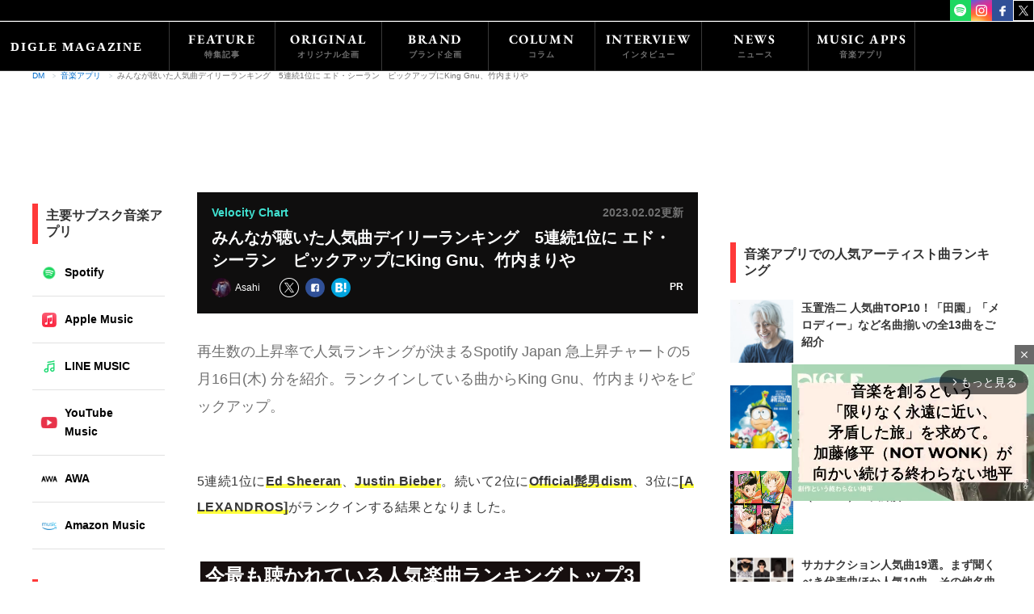

--- FILE ---
content_type: text/html; charset=UTF-8
request_url: https://mag.digle.tokyo/sch/news/ranking/velocity-chart/32536
body_size: 26914
content:
<!DOCTYPE html>
<html>
<head prefix="og: http://ogp.me/ns# fb: http://ogp.me/ns/fb#">
    <meta name="viewport" content="width=device-width,initial-scale=1">
    <title>みんなが聴いた人気曲デイリーランキング　5連続1位にエド・シーラン、ピックアップにKing Gnu、竹内まりや | DIGLE MAGAZINE</title>
        		<link href="https://mag.digle.tokyo/wp-content/themes/mag-digle2.0/img/favicon.ico"    rel="shortcut icon">
    <link href="https://mag.digle.tokyo/wp-content/themes/mag-digle2.0/img/touch-icon.png"    rel="apple-touch-icon" sizes="192x192">
    <link href="https://mag.digle.tokyo/wp-content/themes/mag-digle2.0/img/touch-icon.png"    rel="shortcut icon">
        
    <!-- Font Preloading for Performance Optimization -->
    <link href="https://mag.digle.tokyo/wp-content/themes/mag-digle2.0/fonts/Overpass/Overpass-Regular.woff2"  rel="preload"   as="font" type="font/woff2" crossorigin>
    <link href="https://mag.digle.tokyo/wp-content/themes/mag-digle2.0/fonts/Overpass/Overpass-Bold.woff2"  rel="preload"   as="font" type="font/woff2" crossorigin>
    <link href="https://mag.digle.tokyo/wp-content/themes/mag-digle2.0/fonts/EBGaramond/EBGaramond-Bold.woff2"  rel="preload"   as="font" type="font/woff2" crossorigin>
    
    <meta name='robots' content='max-image-preview:large' />
<script type="application/javascript" src="//anymind360.com/js/7610/ats.js" async></script><link href="https://mag.digle.tokyo/wp-content/themes/mag-digle2.0/css/vendor/lite-yt-embed.min.css"  rel="stylesheet"  ><script src="https://mag.digle.tokyo/wp-content/themes/mag-digle2.0/js/vendor/lite-yt-embed.min.js" defer></script>
    <!-- Google tag (gtag.js) -->
    <script async src='https://www.googletagmanager.com/gtag/js?id=G-2M7VJZ4L0P'></script>
    <script>
    window.dataLayer = window.dataLayer || [];
    function gtag(){dataLayer.push(arguments);}
    gtag('js', new Date());
    gtag('config', 'G-2M7VJZ4L0P');
    </script><script type="text/javascript" src="https://adsby.2bet.co.jp/magdiglehead.js"></script>
<!-- All in One SEO Pack 2.12.1 by Michael Torbert of Semper Fi Web Design[162,272] -->
<meta name="description"  content="再生数の上昇率で人気ランキングが決まるSpotify Japan 急上昇チャートの5月16日(木) 分を紹介。ランクインしている曲からKing Gnu、竹内まりやをピックアップ。" />
<link href="https://mag.digle.tokyo/sch/news/ranking/velocity-chart/32536/2"  rel='next'   >

<link href="https://mag.digle.tokyo/sch/news/ranking/velocity-chart/32536"  rel="canonical"   >
			<script type="text/javascript" >
				window.ga=window.ga||function(){(ga.q=ga.q||[]).push(arguments)};ga.l=+new Date;
				ga('create', 'UA-88375672-2', 'auto');
				// Plugins
				
				ga('send', 'pageview');
			</script>
			<script async src="https://www.google-analytics.com/analytics.js"></script>
			<!-- /all in one seo pack -->
<link href="//ajax.googleapis.com"  rel='dns-prefetch'   >
<link href="//c0.wp.com"  rel='dns-prefetch'   >
<link href="//i0.wp.com"  rel='dns-prefetch'   >
<link href="//i1.wp.com"  rel='dns-prefetch'   >
<link href="//i2.wp.com"  rel='dns-prefetch'   >
<link href="https://mag.digle.tokyo/sch/news/ranking/velocity-chart/32536/feed"  rel="alternate" type="application/rss+xml" title="プレイリスト＆カルチャーメディア | DIGLE MAGAZINE &raquo; みんなが聴いた人気曲デイリーランキング　5連続1位に エド・シーラン　ピックアップにKing Gnu、竹内まりや のコメントのフィード"   >
<link href="https://c0.wp.com/c/6.1/wp-includes/css/dist/block-library/style.min.css"  rel='stylesheet' id='wp-block-library-css'   type='text/css' media='all' >
<style id='wp-block-library-inline-css' type='text/css'>
.has-text-align-justify{text-align:justify;}
</style>
<link href="https://c0.wp.com/c/6.1/wp-includes/css/dist/components/style.min.css"  rel='stylesheet' id='wp-components-css'   type='text/css' media='all' >
<link href="https://c0.wp.com/c/6.1/wp-includes/css/dist/block-editor/style.min.css"  rel='stylesheet' id='wp-block-editor-css'   type='text/css' media='all' >
<link href="https://c0.wp.com/c/6.1/wp-includes/css/dist/nux/style.min.css"  rel='stylesheet' id='wp-nux-css'   type='text/css' media='all' >
<link href="https://c0.wp.com/c/6.1/wp-includes/css/dist/reusable-blocks/style.min.css"  rel='stylesheet' id='wp-reusable-blocks-css'   type='text/css' media='all' >
<link href="https://c0.wp.com/c/6.1/wp-includes/css/dist/editor/style.min.css"  rel='stylesheet' id='wp-editor-css'   type='text/css' media='all' >
<link href="https://mag.digle.tokyo/wp-content/plugins/dm-block/dist/blocks.style.build.css?ver=20260121-1826"  rel='stylesheet' id='dm_block-cgb-style-css-css'   type='text/css' media='all' >
<style id='global-styles-inline-css' type='text/css'>
body{--wp--preset--color--black: #000;--wp--preset--color--cyan-bluish-gray: #abb8c3;--wp--preset--color--white: #fff;--wp--preset--color--pale-pink: #f78da7;--wp--preset--color--vivid-red: #cf2e2e;--wp--preset--color--luminous-vivid-orange: #ff6900;--wp--preset--color--luminous-vivid-amber: #fcb900;--wp--preset--color--light-green-cyan: #7bdcb5;--wp--preset--color--vivid-green-cyan: #00d084;--wp--preset--color--pale-cyan-blue: #8ed1fc;--wp--preset--color--vivid-cyan-blue: #0693e3;--wp--preset--color--vivid-purple: #9b51e0;--wp--preset--gradient--vivid-cyan-blue-to-vivid-purple: linear-gradient(135deg,rgba(6,147,227,1) 0%,rgb(155,81,224) 100%);--wp--preset--gradient--light-green-cyan-to-vivid-green-cyan: linear-gradient(135deg,rgb(122,220,180) 0%,rgb(0,208,130) 100%);--wp--preset--gradient--luminous-vivid-amber-to-luminous-vivid-orange: linear-gradient(135deg,rgba(252,185,0,1) 0%,rgba(255,105,0,1) 100%);--wp--preset--gradient--luminous-vivid-orange-to-vivid-red: linear-gradient(135deg,rgba(255,105,0,1) 0%,rgb(207,46,46) 100%);--wp--preset--gradient--very-light-gray-to-cyan-bluish-gray: linear-gradient(135deg,rgb(238,238,238) 0%,rgb(169,184,195) 100%);--wp--preset--gradient--cool-to-warm-spectrum: linear-gradient(135deg,rgb(74,234,220) 0%,rgb(151,120,209) 20%,rgb(207,42,186) 40%,rgb(238,44,130) 60%,rgb(251,105,98) 80%,rgb(254,248,76) 100%);--wp--preset--gradient--blush-light-purple: linear-gradient(135deg,rgb(255,206,236) 0%,rgb(152,150,240) 100%);--wp--preset--gradient--blush-bordeaux: linear-gradient(135deg,rgb(254,205,165) 0%,rgb(254,45,45) 50%,rgb(107,0,62) 100%);--wp--preset--gradient--luminous-dusk: linear-gradient(135deg,rgb(255,203,112) 0%,rgb(199,81,192) 50%,rgb(65,88,208) 100%);--wp--preset--gradient--pale-ocean: linear-gradient(135deg,rgb(255,245,203) 0%,rgb(182,227,212) 50%,rgb(51,167,181) 100%);--wp--preset--gradient--electric-grass: linear-gradient(135deg,rgb(202,248,128) 0%,rgb(113,206,126) 100%);--wp--preset--gradient--midnight: linear-gradient(135deg,rgb(2,3,129) 0%,rgb(40,116,252) 100%);--wp--preset--duotone--dark-grayscale: url('#wp-duotone-dark-grayscale');--wp--preset--duotone--grayscale: url('#wp-duotone-grayscale');--wp--preset--duotone--purple-yellow: url('#wp-duotone-purple-yellow');--wp--preset--duotone--blue-red: url('#wp-duotone-blue-red');--wp--preset--duotone--midnight: url('#wp-duotone-midnight');--wp--preset--duotone--magenta-yellow: url('#wp-duotone-magenta-yellow');--wp--preset--duotone--purple-green: url('#wp-duotone-purple-green');--wp--preset--duotone--blue-orange: url('#wp-duotone-blue-orange');--wp--preset--font-size--small: 12px;--wp--preset--font-size--medium: 20px;--wp--preset--font-size--large: 36px;--wp--preset--font-size--x-large: 42px;--wp--preset--spacing--20: 0.44rem;--wp--preset--spacing--30: 0.67rem;--wp--preset--spacing--40: 1rem;--wp--preset--spacing--50: 1.5rem;--wp--preset--spacing--60: 2.25rem;--wp--preset--spacing--70: 3.38rem;--wp--preset--spacing--80: 5.06rem;}:where(.is-layout-flex){gap: 0.5em;}body .is-layout-flow > .alignleft{float: left;margin-inline-start: 0;margin-inline-end: 2em;}body .is-layout-flow > .alignright{float: right;margin-inline-start: 2em;margin-inline-end: 0;}body .is-layout-flow > .aligncenter{margin-left: auto !important;margin-right: auto !important;}body .is-layout-constrained > .alignleft{float: left;margin-inline-start: 0;margin-inline-end: 2em;}body .is-layout-constrained > .alignright{float: right;margin-inline-start: 2em;margin-inline-end: 0;}body .is-layout-constrained > .aligncenter{margin-left: auto !important;margin-right: auto !important;}body .is-layout-constrained > :where(:not(.alignleft):not(.alignright):not(.alignfull)){max-width: var(--wp--style--global--content-size);margin-left: auto !important;margin-right: auto !important;}body .is-layout-constrained > .alignwide{max-width: var(--wp--style--global--wide-size);}body .is-layout-flex{display: flex;}body .is-layout-flex{flex-wrap: wrap;align-items: center;}body .is-layout-flex > *{margin: 0;}:where(.wp-block-columns.is-layout-flex){gap: 2em;}.has-black-color{color: var(--wp--preset--color--black) !important;}.has-cyan-bluish-gray-color{color: var(--wp--preset--color--cyan-bluish-gray) !important;}.has-white-color{color: var(--wp--preset--color--white) !important;}.has-pale-pink-color{color: var(--wp--preset--color--pale-pink) !important;}.has-vivid-red-color{color: var(--wp--preset--color--vivid-red) !important;}.has-luminous-vivid-orange-color{color: var(--wp--preset--color--luminous-vivid-orange) !important;}.has-luminous-vivid-amber-color{color: var(--wp--preset--color--luminous-vivid-amber) !important;}.has-light-green-cyan-color{color: var(--wp--preset--color--light-green-cyan) !important;}.has-vivid-green-cyan-color{color: var(--wp--preset--color--vivid-green-cyan) !important;}.has-pale-cyan-blue-color{color: var(--wp--preset--color--pale-cyan-blue) !important;}.has-vivid-cyan-blue-color{color: var(--wp--preset--color--vivid-cyan-blue) !important;}.has-vivid-purple-color{color: var(--wp--preset--color--vivid-purple) !important;}.has-black-background-color{background-color: var(--wp--preset--color--black) !important;}.has-cyan-bluish-gray-background-color{background-color: var(--wp--preset--color--cyan-bluish-gray) !important;}.has-white-background-color{background-color: var(--wp--preset--color--white) !important;}.has-pale-pink-background-color{background-color: var(--wp--preset--color--pale-pink) !important;}.has-vivid-red-background-color{background-color: var(--wp--preset--color--vivid-red) !important;}.has-luminous-vivid-orange-background-color{background-color: var(--wp--preset--color--luminous-vivid-orange) !important;}.has-luminous-vivid-amber-background-color{background-color: var(--wp--preset--color--luminous-vivid-amber) !important;}.has-light-green-cyan-background-color{background-color: var(--wp--preset--color--light-green-cyan) !important;}.has-vivid-green-cyan-background-color{background-color: var(--wp--preset--color--vivid-green-cyan) !important;}.has-pale-cyan-blue-background-color{background-color: var(--wp--preset--color--pale-cyan-blue) !important;}.has-vivid-cyan-blue-background-color{background-color: var(--wp--preset--color--vivid-cyan-blue) !important;}.has-vivid-purple-background-color{background-color: var(--wp--preset--color--vivid-purple) !important;}.has-black-border-color{border-color: var(--wp--preset--color--black) !important;}.has-cyan-bluish-gray-border-color{border-color: var(--wp--preset--color--cyan-bluish-gray) !important;}.has-white-border-color{border-color: var(--wp--preset--color--white) !important;}.has-pale-pink-border-color{border-color: var(--wp--preset--color--pale-pink) !important;}.has-vivid-red-border-color{border-color: var(--wp--preset--color--vivid-red) !important;}.has-luminous-vivid-orange-border-color{border-color: var(--wp--preset--color--luminous-vivid-orange) !important;}.has-luminous-vivid-amber-border-color{border-color: var(--wp--preset--color--luminous-vivid-amber) !important;}.has-light-green-cyan-border-color{border-color: var(--wp--preset--color--light-green-cyan) !important;}.has-vivid-green-cyan-border-color{border-color: var(--wp--preset--color--vivid-green-cyan) !important;}.has-pale-cyan-blue-border-color{border-color: var(--wp--preset--color--pale-cyan-blue) !important;}.has-vivid-cyan-blue-border-color{border-color: var(--wp--preset--color--vivid-cyan-blue) !important;}.has-vivid-purple-border-color{border-color: var(--wp--preset--color--vivid-purple) !important;}.has-vivid-cyan-blue-to-vivid-purple-gradient-background{background: var(--wp--preset--gradient--vivid-cyan-blue-to-vivid-purple) !important;}.has-light-green-cyan-to-vivid-green-cyan-gradient-background{background: var(--wp--preset--gradient--light-green-cyan-to-vivid-green-cyan) !important;}.has-luminous-vivid-amber-to-luminous-vivid-orange-gradient-background{background: var(--wp--preset--gradient--luminous-vivid-amber-to-luminous-vivid-orange) !important;}.has-luminous-vivid-orange-to-vivid-red-gradient-background{background: var(--wp--preset--gradient--luminous-vivid-orange-to-vivid-red) !important;}.has-very-light-gray-to-cyan-bluish-gray-gradient-background{background: var(--wp--preset--gradient--very-light-gray-to-cyan-bluish-gray) !important;}.has-cool-to-warm-spectrum-gradient-background{background: var(--wp--preset--gradient--cool-to-warm-spectrum) !important;}.has-blush-light-purple-gradient-background{background: var(--wp--preset--gradient--blush-light-purple) !important;}.has-blush-bordeaux-gradient-background{background: var(--wp--preset--gradient--blush-bordeaux) !important;}.has-luminous-dusk-gradient-background{background: var(--wp--preset--gradient--luminous-dusk) !important;}.has-pale-ocean-gradient-background{background: var(--wp--preset--gradient--pale-ocean) !important;}.has-electric-grass-gradient-background{background: var(--wp--preset--gradient--electric-grass) !important;}.has-midnight-gradient-background{background: var(--wp--preset--gradient--midnight) !important;}.has-small-font-size{font-size: var(--wp--preset--font-size--small) !important;}.has-medium-font-size{font-size: var(--wp--preset--font-size--medium) !important;}.has-large-font-size{font-size: var(--wp--preset--font-size--large) !important;}.has-x-large-font-size{font-size: var(--wp--preset--font-size--x-large) !important;}
.wp-block-navigation a:where(:not(.wp-element-button)){color: inherit;}
:where(.wp-block-columns.is-layout-flex){gap: 2em;}
.wp-block-pullquote{font-size: 1.5em;line-height: 1.6;}
</style>
<link href="https://mag.digle.tokyo/wp-content/themes/mag-digle2.0/css/dist/style-common.min.css?ver=6.1"  rel='stylesheet' id='style-common-css'   type='text/css' media='all' >
<link href="https://mag.digle.tokyo/wp-content/themes/mag-digle2.0/css/dist/style-sp.min.css?ver=6.1"  rel='stylesheet' id='style-sp-css'   type='text/css' media='screen and (max-width: 767px)' >
<link href="https://mag.digle.tokyo/wp-content/themes/mag-digle2.0/css/dist/style-pc.min.css?ver=6.1"  rel='stylesheet' id='style-pc-css'   type='text/css' media='screen and (min-width: 768px)' >
<link href="https://mag.digle.tokyo/wp-json/"  rel="https://api.w.org/"   ><link href="https://mag.digle.tokyo/wp-json/wp/v2/seo-post/32536"  rel="alternate" type="application/json"   ><link href="https://mag.digle.tokyo/xmlrpc.php?rsd"  rel="EditURI" type="application/rsd+xml" title="RSD"   >
<link href="https://mag.digle.tokyo/wp-includes/wlwmanifest.xml"  rel="wlwmanifest" type="application/wlwmanifest+xml"   >
<meta name="generator" content="WordPress 6.1" />
<link href="https://mag.digle.tokyo/?p=32536"  rel='shortlink'   >
<link href="https://mag.digle.tokyo/wp-json/oembed/1.0/embed?url=https%3A%2F%2Fmag.digle.tokyo%2Fsch%2Fnews%2Franking%2Fvelocity-chart%2F32536"  rel="alternate" type="application/json+oembed"   >
<link href="https://mag.digle.tokyo/wp-json/oembed/1.0/embed?url=https%3A%2F%2Fmag.digle.tokyo%2Fsch%2Fnews%2Franking%2Fvelocity-chart%2F32536&#038;format=xml"  rel="alternate" type="text/xml+oembed"   >
		<script type="text/javascript">
				(function(c,l,a,r,i,t,y){
					c[a]=c[a]||function(){(c[a].q=c[a].q||[]).push(arguments)};t=l.createElement(r);t.async=1;
					t.src="https://www.clarity.ms/tag/"+i+"?ref=wordpress";y=l.getElementsByTagName(r)[0];y.parentNode.insertBefore(t,y);
				})(window, document, "clarity", "script", "e9hjziobij");
		</script>
		<style type='text/css'>img#wpstats{display:none}</style>
		<!-- OGP -->
<meta property="og:title" content="みんなが聴いた人気曲デイリーランキング　5連続1位にエド・シーラン、ピックアップにKing Gnu、竹内まりや|プレイリスト＆カルチャーメディア | DIGLE MAGAZINE" />
<meta property="og:type" content="article" />
<meta property="og:url" content="https://mag.digle.tokyo/sch/news/ranking/velocity-chart/32536" />
<meta property="og:image" content="https://mag.digle.tokyo/wp-content/themes/mag-digle2.0/img/diglemagazinelogo.png" />
<meta property="og:image:width" content="300" />
<meta property="og:image:height" content="300" />
<meta property="og:description" content="再生数の上昇率で人気ランキングが決まるSpotify Japan 急上昇チャートの5月16日(木) 分を紹介。ランクインしている曲からKing Gnu、竹内まりやをピックアップ。" />
<meta property="og:site_name" content="プレイリスト＆カルチャーメディア | DIGLE MAGAZINE" />
<meta property="fb:app_id" content="116024229103919" />
<meta name="twitter:site" content="@digle_tokyo">
<meta name="twitter:card" content="summary_large_image">
<meta property="twitter:image" content="https://mag.digle.tokyo/wp-content/themes/mag-digle2.0/img/diglemagazinelogo.png" /><script type="application/ld+json">{"@context":"https://schema.org","@type":"Article","headline":"みんなが聴いた人気曲デイリーランキング　5連続1位に エド・シーラン　ピックアップにKing Gnu、竹内まりや","datePublished":"2019-05-18T20:36:09+09:00","dateModified":"2023-02-02T10:56:04+09:00","image":["https://i1.wp.com/mag.digle.tokyo/wp-content/uploads/2018/10/00539ee2487ec5fb3277a974b0efe537.png?fit=900%2C600&ssl=1"],"author":[{"@type":"Organization","name":"DIGLE編集部","url":"https://mag.digle.tokyo/author/digle-editingteam"}]}</script><style type="text/css">a.nordot-read-more { }</style>      

            <!-- (PC)記事ページ内レクタングル -->
    <script>
    window.googletag = window.googletag || {cmd: []};
    googletag.cmd.push(function() {
      googletag.pubads().enableLazyLoad();
      googletag.enableServices();
    });
    </script>

    
        <script>
    window.googletag = window.googletag || {cmd: []};
    googletag.cmd.push(function() {
        googletag.pubads().disableInitialLoad();
        googletag.pubads().enableLazyLoad();
        googletag.enableServices();
    });
    </script>
    


<!-- PLACE IN HEADER OF PAGE -->
<!-- async -->
<script async src="https://srv.tunefindforfans.com/fruits/mangos.js"></script>
<script type="text/javascript">
  //  Exit Interstitial - Digle
  window.amplified = window.amplified || { init: [] };
  amplified.init.push(function() {
    const parms = {
      artist: "",
      song:   "",
    };
    amplified.setParams(parms);
    amplified.pushExitAdUnit(100006284);
    amplified.run();
  });
</script>
<!-- PLACE IN HEADER OF PAGE -->
<!-- async -->
<script type="text/javascript">
  //  Exit Interstitial - Digle_AppleBanner	
  window.amplified = window.amplified || { init: [] };
  amplified.init.push(function() {
    amplified.setParams({
      artist: "",
      song:   "",
    });
    amplified.pushExitAdUnit(100006474);
    amplified.run();
  });
</script>

  <!-- PLACE IN HEADER OF PAGE -->
  <script async src="https://srv.tunefindforfans.com/fruits/mangos.js"></script>
  <script type="text/javascript">
    //  Exit Interstitial - Digle_Apple Music
    window.amplified = window.amplified || { init: [] };
    amplified.init.push(function() {
        amplified.pushExitAdUnit(100006718);
        amplified.run();
    });
    </script>

</head>
<body class="seo-post-template-default single single-seo-post postid-32536 velocity-chart">
            <header>
                    <div
                            class="
                l-header l-header--common u-border-color--nav-pc u-border--bottom                 u-bc--reverse">
                        <div class="u-pb2-md u-pl9-md ">
                            <div class="js-p-button--humberger p-button p-button--humberger u-dn-md u-float-left u-bc">
                        <span class="js-p-button__humberger-line p-button__humberger-line"></span>
                        <span class="js-p-button__humberger-line p-button__humberger-line"></span>
                        <span class="js-p-button__humberger-line p-button__humberger-line"></span>
                    </div>

                    <div class="u-percent8-down-md u-ml12vw-down-md u-dn-md u-float-left u-line--header-sp">
                        <a href="https://mag.digle.tokyo">
                            <img class="u-percent100" src="https://mag.digle.tokyo/wp-content/themes/mag-digle2.0/img/logo-sp.png" alt="DIGLE MAGAZINEロゴ画像">
                        </a>
                    </div>

                    <div class="u-border--top-down-md u-border-color--nav-sp u-dib-md"></div>

                    <div class="u-dn-md u-percent100 u-line--header-sp">
                        <span class="u-ml6vw-down-md u-fs14vw-down-md u-ff--coves u-text-bold u-letter-space--wide u-color--reverse u-line--small">DIGLE MAGAZINE</span>
                    </div>

                                        <div class="l-header__sns u-dib-md u-dn u-float-right">
                        <picture style="visibility:hidden;">
                            <source media="(min-width: 768px)" srcset="https://mag.digle.tokyo/wp-content/themes/mag-digle2.0/img/digle.png">
                            <img class="u-float-left u-percent20" src="https://mag.digle.tokyo/wp-content/themes/mag-digle2.0/img/no-image.png" alt="digle">
                        </picture>
                        <a href="https://open.spotify.com/user/digle.tokyo" target="_blank">
                            <picture>
                                <source media="(min-width: 768px)" srcset="https://mag.digle.tokyo/wp-content/themes/mag-digle2.0/img/spotify.png">
                                <img class="u-float-left u-percent20" src="https://mag.digle.tokyo/wp-content/themes/mag-digle2.0/img/no-image.png" alt="spotify">
                            </picture>
                        </a>
                        <a href="https://www.instagram.com/digle.tokyo/" target="_blank">
                            <picture>
                                <source media="(min-width: 768px)" srcset="https://mag.digle.tokyo/wp-content/themes/mag-digle2.0/img/instagram.png">
                                <img class="u-float-left u-percent20" src="https://mag.digle.tokyo/wp-content/themes/mag-digle2.0/img/no-image.png" alt="instagram">
                            </picture>
                        </a>
                        <a href="https://www.facebook.com/digle.tokyo/" target="_blank">
                            <picture>
                                <source media="(min-width: 768px)" srcset="https://mag.digle.tokyo/wp-content/themes/mag-digle2.0/img/facebook.png">
                                <img class="u-float-left u-percent20" src="https://mag.digle.tokyo/wp-content/themes/mag-digle2.0/img/no-image.png" alt="facebook">
                            </picture>
                        </a>
                        <a href="https://twitter.com/digle_tokyo" target="_blank">
                            <picture>
                                <source media="(min-width: 768px)" srcset="https://mag.digle.tokyo/wp-content/themes/mag-digle2.0/img/x.png">
                                <img class="u-float-left u-percent20" src="https://mag.digle.tokyo/wp-content/themes/mag-digle2.0/img/no-image.png" alt="X">
                            </picture>
                        </a>
                    </div>
                                                        </div>
            </div>
                    <div class="l-header l-header--nav-common">
                <div class="p-sticky p-sticky--nav">
    <div class="u-bc--reverse u-overflow-scroll u-dn--scroll u-border--bottom-md u-border-color--nav-pc">
        <div class="u-dib-md u-dn">
            <div class="js-p-nav--main l-wrapper--nav p-flex p-nav p-nav--main">
                <a class="u-pb21-md u-pl13-md u-pr21-md u-pt19-md" href="https://mag.digle.tokyo">
                    <img src="https://mag.digle.tokyo/wp-content/themes/mag-digle2.0/img/logo_text.svg" alt="DIGLE MAGAZINEロゴ画像" width="175" height="18">
                </a>
                <div class="p-nav__list">
                    <a class="p-nav__text" href="https://mag.digle.tokyo/focus">
                        <span class="u-ff--ebgaramond u-line--small">FEATURE</span>
                        <span class="p-nav__subtext u-fs10 u-color--headline-sub-light u-ff--yugothic">特集記事</span>
                    </a>
                </div>
                <div class="p-nav__list">
                    <a class="p-nav__text" href="https://mag.digle.tokyo/tag/digle-sound">
                        <span class="u-ff--ebgaramond u-line--small">ORIGINAL</span>
                        <span class="p-nav__subtext u-fs10 u-color--headline-sub-light u-ff--yugothic">オリジナル企画</span>
                    </a>
                </div>
                <div class="p-nav__list">
                    <a class="p-nav__text" href="https://mag.digle.tokyo/category/interview">
                        <span class="u-ff--ebgaramond u-line--small">BRAND</span>
                        <span class="p-nav__subtext u-fs10 u-color--headline-sub-light u-ff--yugothic">ブランド企画</span>
                    </a>
                                        <div class="p-nav--dropdown">
                        <div class="p-nav__list">
                            <a class="p-nav__text p-nav__text--dropdown" href="https://mag.digle.tokyo/tag/big-up">
                                BIG UP Stars!
                                <span class="p-nav__subtext">BIG UP!登録の注目アーティストインタビュー</span>
                            </a>
                            <a class="p-nav__text p-nav__text--dropdown" href="https://mag.digle.tokyo/tag/early-reflection">
                                early Reflection
                                <span class="p-nav__subtext">『early Reflection』より今おすすめのアーティストをピックアップ</span>
                            </a>
                            <a class="p-nav__text p-nav__text--dropdown" href="https://mag.digle.tokyo/tag/bitfan-crossing">
                                Bitfan Crossing
                                <span class="p-nav__subtext">アーティストとファンの関係性。“アーティスト活動”にフォーカスしたインタビュー企画</span>
                            </a>
                            <a class="p-nav__text p-nav__text--dropdown" href="https://mag.digle.tokyo/tag/vegas-pr">
                                Vegas PR
                                <span class="p-nav__subtext">グローバル視点での音楽マーケティング動向最前線</span>
                            </a>
                        </div>
                    </div>
                                    </div>
                <div class="p-nav__list">
                    <a class="p-nav__text" href="https://mag.digle.tokyo/category/column">
                        <span class="u-ff--ebgaramond u-line--small">COLUMN</span>
                        <span class="p-nav__subtext u-fs10 u-color--headline-sub-light u-ff--yugothic">コラム</span>
                    </a>
                </div>
                <div class="p-nav__list">
                    <a class="p-nav__text" href="https://mag.digle.tokyo/category/interview">
                        <span class="u-ff--ebgaramond u-line--small">INTERVIEW</span>
                        <span class="p-nav__subtext u-fs10 u-color--headline-sub-light u-ff--yugothic">インタビュー</span>
                    </a>
                                        <div class="p-nav--dropdown">
                        <div class="p-nav__list">
                                                            <a class="p-nav__text p-nav__text--dropdown" href="https://mag.digle.tokyo/category/interview/j-newave">
                                    Newave Japan                                    <span class="p-nav__subtext">編集部オススメ若手アーティストインタビュー</span>
                                </a>                                <a class="p-nav__text p-nav__text--dropdown" href="https://mag.digle.tokyo/category/interview/topics">
                                    Topics                                    <span class="p-nav__subtext">プレイリストをベースにしたインタビュー企画</span>
                                </a>                                <a class="p-nav__text p-nav__text--dropdown" href="https://mag.digle.tokyo/category/interview/thefuturemagazine">
                                    the future magazine                                    <span class="p-nav__subtext">若者たちの普段語られない言葉を伝えるウェブマガジン</span>
                                </a>                                <a class="p-nav__text p-nav__text--dropdown" href="https://mag.digle.tokyo/category/interview/bigup">
                                    BIG UP! Stars                                    <span class="p-nav__subtext">BIG UP!登録の注目アーティストインタビュー</span>
                                </a>                        </div>
                    </div>
                                    </div>
                <div class="p-nav__list">
                    <a class="p-nav__text" href="https://mag.digle.tokyo/category/news">
                        <span class="u-ff--ebgaramond u-line--small">NEWS</span>
                        <span class="p-nav__subtext u-fs10 u-color--headline-sub-light u-ff--yugothic">ニュース</span>
                    </a>
                </div>
                <div class="p-nav__list">
    <a class="p-nav__text" href="https://mag.digle.tokyo/musicapp">
        <span class="u-ff--ebgaramond u-line--small">MUSIC APPS</span>
        <span class="p-nav__subtext u-fs10 u-color--headline-sub-light u-ff--yugothic">音楽アプリ</span>
    </a>
    <div class="p-nav--dropdown">
        <div class="p-nav__list">
            <a class="p-nav__text p-nav__text--dropdown" href="https://mag.digle.tokyo/spotify">
                Spotify
                <span class="p-nav__subtext">スウェーデン発の世界的音楽ストリーミングサービス</span>
            </a>
            <a class="p-nav__text p-nav__text--dropdown" href="https://mag.digle.tokyo/ymusic">
                YouTube Music
                <span class="p-nav__subtext">YouTubeが始めた音楽ストリーミングサービス</span>
            </a>
            <a class="p-nav__text p-nav__text--dropdown" href="https://mag.digle.tokyo/apple-music">
                Apple Music
                <span class="p-nav__subtext">Appleが展開する2大音楽ストリーミングの一角</span>
            </a>
            <a class="p-nav__text p-nav__text--dropdown" href="https://mag.digle.tokyo/awa">
                AWA
                <span class="p-nav__subtext">AWAが展開する音楽ストリーミングサービス</span>
            </a>
            <a class="p-nav__text p-nav__text--dropdown" href="https://mag.digle.tokyo/line-music">
                LINE MUSIC
                <span class="p-nav__subtext">LINEが展開する音楽ストリーミングサービス</span>
            </a>
            <a class="p-nav__text p-nav__text--dropdown" href="https://mag.digle.tokyo/amazon-music">
                Amazon Music
                <span class="p-nav__subtext">Amazonが展開する音楽ストリーミングサービス</span>
            </a>
            <a class="p-nav__text p-nav__text--dropdown" href="https://mag.digle.tokyo/rakuten-music">
                楽天ミュージック
                <span class="p-nav__subtext">楽天が展開する音楽ストリーミングサービス</span>
            </a>
        </div>
    </div>
</div>
            </div>
        </div>
    </div>
</div>
            </div>        </header>
    
    <div id="barba-wrapper">
        <div class="barba-container">
        <script type="application/ld+json">
    {
    "@context": "http://schema.org",
    "@type": "Article",
    "mainEntityOfPage":{
    "@type":"WebPage",
    "@id":"https://mag.digle.tokyo/sch/news/ranking/velocity-chart/32536"
    },
    "headline": "みんなが聴いた人気曲デイリーランキング　5連続1位に エド・シーラン　ピックアップにKing Gnu、竹内まりや",
    "image": {
    "@type": "ImageObject",
    "url": "https://i1.wp.com/mag.digle.tokyo/wp-content/uploads/2018/10/00539ee2487ec5fb3277a974b0efe537.png?fit=900%2C600&ssl=1",
    "height": 600,
    "width": 900    },
    "datePublished": "2019-05-18T20:36:09+0900",
    "dateModified": "2023-02-02T10:56:04+0900",
    "author": {
    "@type": "Person",
    "name": "Asahi",
    "description": "世界中の全てのアートを愛しています。",
    "image": {
    "@type": "ImageObject",
    "url": "https://secure.gravatar.com/avatar/?s=96&d=mm&r=g",
    "height": 120,
    "width": 120
    }
    },
    "publisher": {
    "@type": "Organization",
    "name": "株式会社CotoLab.",
    "logo": {
    "@type": "ImageObject",
    "url": "https://mag.digle.tokyo/wp-content/themes/mag-digle2.0/img/ogp-img.png"
    }
    },
    "description": "再生数の上昇率で人気ランキングが決まるSpotify Japan 急上昇チャートの5月16日(木) 分を紹介。ランクインしている曲からKing Gnu、竹内まりやをピックアップ。"
    }
    </script>
        <script type="application/ld+json">
    {
    "@context": "http://schema.org",
    "@type": "WebSite",
    "name": "DIGLE MAGAZINE",
    "alternateName": "プレイリスト＆カルチャーメディア | DIGLE MAGAZINE",
    "url": "https://mag.digle.tokyo"
    }
    </script>
  

<div class="l-single">
        <div class="u-mt80-md u-text-center">
                <div style="width:1200px;margin:auto;">
            <ol class="p-breadcrumb-howto u-pt9-md u-pb10-md" itemscope itemtype="http://schema.org/BreadcrumbList">
                <li class="p-breadcrumb-howto__item" itemprop="itemListElement" itemscope itemtype="http://schema.org/ListItem">
                    <a href="/" class="p-breadcrumb-howto__link" itemprop="item name">DM</a>
                    <meta itemprop="position" content="1" />
                </li>
                <li class="p-breadcrumb-howto__item" itemprop="itemListElement" itemscope itemtype="http://schema.org/ListItem">
                                    <a href="/musicapp" class="p-breadcrumb-howto__link" itemprop="item">
                        <span itemprop="name">音楽アプリ                        </span>
                    </a>
                    <meta itemprop="position" content="2" />
                </li>
                <li class="p-breadcrumb-howto__item" itemprop="itemListElement" itemscope itemtype="http://schema.org/ListItem">
                    <a href="javascript:void(0)" class="p-breadcrumb-howto__link" itemprop="item">
                        <span itemprop="name">
                            みんなが聴いた人気曲デイリーランキング　5連続1位に エド・シーラン　ピックアップにKing Gnu、竹内まりや                        </span>
                    </a>
                    <meta itemprop="position" content="3" />
                </li>
            </ol>
        </div>
    </div>
    
        <div class="u-mt29-md u-pt70vw-down-md">
            <!-- FourM広告枠：PCトップ -->
		<div class="dm-ats_pc-top"></div>

        <div class="l-wrapper u-clearfix">
            <div class="u-db-md u-dn u-float-right-md u-mt5vw-down-md">
                <div class="u-text-center u-pb25-md u-pt15vw-down-md u-pb15vw-down-md" style="width:336px;">
                </div>
            </div>
            				<div class="l-single__sidebar--howto u-float-left">
    <div class="p-list u-mt24">
        <h2 class="p-list__head--howto">
            主要サブスク音楽アプリ
        </h2>
        <ul class="p-list__body u-mt7-md">
            <li class="p-list__content--streaming-music">
                <a class="p-list__link u-pl40" href="/spotify">
                    <img class="p-list__icon" src="https://mag.digle.tokyo/wp-content/themes/mag-digle2.0/img/spotify-icon.png" width="15" height="15" alt="Spotify">
                    Spotify
                </a>
            </li>
            <li class="p-list__content--streaming-music">
                <a class="p-list__link u-pl40" href="/apple-music">
                    <img class="p-list__icon" src="https://mag.digle.tokyo/wp-content/themes/mag-digle2.0/img/icon-apple-music.png" width="18" height="18" alt="Apple Music">
                    Apple Music
                </a>
            </li>
            <li class="p-list__content--streaming-music">
                <a class="p-list__link u-pl40" href="/line-music">
                    <img class="p-list__icon" src="https://mag.digle.tokyo/wp-content/themes/mag-digle2.0/img/icon-line-music-green.png" width="13" height="16" alt="LINE MUSIC">
                    LINE MUSIC
                </a>
            </li>
            <li class="p-list__content--streaming-music">
                <a class="p-list__link u-pl40" href="/ymusic">
                    <img class="p-list__icon" src="https://mag.digle.tokyo/wp-content/themes/mag-digle2.0/img/icon-youtube.png" width="20.36" height="14" alt="YouTube Music">
                    YouTube Music
                </a>
            </li>
            <li class="p-list__content--streaming-music">
                <a class="p-list__link u-pl40" href="/awa">
                    <img class="p-list__icon" src="https://mag.digle.tokyo/wp-content/themes/mag-digle2.0/img/icon-awa.png" width="24" height="9" alt="AWA">
                    AWA
                </a>
            </li>
            <li class="p-list__content--streaming-music">
                <a class="p-list__link u-pl40" href="/amazon-music">
                    <img class="p-list__icon" src="https://mag.digle.tokyo/wp-content/themes/mag-digle2.0/img/icon-amazon.png" width="18" height="10" alt="Amazon Music">
                    Amazon Music
                </a>
            </li>
                    </ul>
    </div>
    <div class="p-list u-mt37">
        <h2 class="p-list__head--howto">
            音楽ストリーミング比較
        </h2>
        <ul class="p-list__body u-mt7-md">
            <li class="p-list__content--streaming-music">
                <a class="p-list__link" href="https://mag.digle.tokyo/musicapp">編集部おすすめ音楽アプリ</a>
            </li>
            <li class="p-list__content--streaming-music">
                <a class="p-list__link" href="https://mag.digle.tokyo/price">料金プラン比較まとめ</a>
            </li>
            <li class="p-list__content--streaming-music">
                <a class="p-list__link" href="https://mag.digle.tokyo/data">通信量比較まとめ</a>
            </li>
            <li class="p-list__content--streaming-music">
                <a class="p-list__link" href="https://mag.digle.tokyo/free">無料プランで比較する</a>
            </li>
            <li class="p-list__content--streaming-music">
                <a class="p-list__link" href="https://mag.digle.tokyo/gakuwari">学割プランで比較する</a>
            </li>
            <li class="p-list__content--streaming-music">
                <a class="p-list__link" href="https://mag.digle.tokyo/family">ファミリープランで比較する</a>
            </li>
            <li class="p-list__content--streaming-music">
                <a class="p-list__link" href="https://mag.digle.tokyo/android-music-app">Android対応音楽アプリ</a>
            </li>
            <li class="p-list__content--streaming-music">
                <a class="p-list__link" href="https://mag.digle.tokyo/apple-music-spotify">Apple vs Spotify</a>
            </li>
                    </ul>
    </div>
</div>
                        <div class="l-wrapper__content u-float-left u-percent55-md u-pl40-md">
                                <div class="js-content u-mt0" data-home-url="https://mag.digle.tokyo" data-page-id="32536" data-current-page="1" data-page-root-url="https://mag.digle.tokyo/sch/news/ranking/velocity-chart/32536" data-post-type="seo-post">
                    <div class="p-single">
                        <div class="p-article-description u-mt10-md u-pt17-md">
                            <div class="u-percent100-md">
                                <div class="p-flex p-flex--between">
                                    <span class="p-article-description__subtitle p-article-description__subtitle--category-popular">
                                        Velocity Chart                                    </span>
                                    <div class="p-article-description__date">
                                        2023.02.02更新
                                    </div>
                                </div>
                                <h1 class="p-article-description__title">
                                    みんなが聴いた人気曲デイリーランキング　5連続1位に エド・シーラン　ピックアップにKing Gnu、竹内まりや                                </h1>
                                <div class="p-flex p-flex--wrap">

                                                                        <div class="p-article-description__author u-mr24-md">
                                        <div class="p-article-description__author-thumb">
                                            <img alt='Writer画像' src='https://mag.digle.tokyo/wp-content/uploads/2018/11/asahi-24x24.jpg' srcset='https://mag.digle.tokyo/wp-content/uploads/2018/11/asahi-48x48.jpg 2x' class='avatar avatar-24 photo' height='24' width='24' loading='lazy' decoding='async'/>                                        </div>
                                        <div class="p-article-description__author-title">
                                            Asahi                                        </div>
                                    </div>
                                    
                                                                        <div class="p-flex">
                                        <a class="js-href-share js-href-share--twitter-top" href="http://twitter.com/intent/tweet?text=%E3%81%BF%E3%82%93%E3%81%AA%E3%81%8C%E8%81%B4%E3%81%84%E3%81%9F%E4%BA%BA%E6%B0%97%E6%9B%B2%E3%83%87%E3%82%A4%E3%83%AA%E3%83%BC%E3%83%A9%E3%83%B3%E3%82%AD%E3%83%B3%E3%82%B0%E3%80%805%E9%80%A3%E7%B6%9A1%E4%BD%8D%E3%81%AB+%E3%82%A8%E3%83%89%E3%83%BB%E3%82%B7%E3%83%BC%E3%83%A9%E3%83%B3%E3%80%80%E3%83%94%E3%83%83%E3%82%AF%E3%82%A2%E3%83%83%E3%83%97%E3%81%ABKing+Gnu%E3%80%81%E7%AB%B9%E5%86%85%E3%81%BE%E3%82%8A%E3%82%84&amp;https%3A%2F%2Fmag.digle.tokyo%2Fsch%2Fnews%2Franking%2Fvelocity-chart%2F32536&amp;url=https%3A%2F%2Fmag.digle.tokyo%2Fsch%2Fnews%2Franking%2Fvelocity-chart%2F32536&via=digle_tokyo" target="_blank">
                                            <button class="p-button u-mr8-md">
                                                <img src="https://mag.digle.tokyo/wp-content/themes/mag-digle2.0/img/x-icon-circle.png" alt="X Icon">
                                            </button>
                                        </a>
                                        <a class="js-href-share js-href-share--fb-top" href="http://www.facebook.com/share.php?u=https://mag.digle.tokyo/sch/news/ranking/velocity-chart/32536" onclick="window.open(encodeURI(decodeURI(this.href)), 'FBwindow', ' menubar=no, toolbar=no, scrollbars=yes'); return false;" rel="nofollow">
                                            <button class="p-button u-mr8-md">
                                                <img src="https://mag.digle.tokyo/wp-content/themes/mag-digle2.0/img/icon-facebook-circle.png" alt="Facebook Icon">
                                            </button>
                                        </a>
                                        <a class="js-href-share js-href-share--hatena-top" href="http://b.hatena.ne.jp/entry/https://mag.digle.tokyo/sch/news/ranking/velocity-chart/32536" target="_blank">
                                            <button class="p-button">
                                                <img src="https://mag.digle.tokyo/wp-content/themes/mag-digle2.0/img/hatena-icon-circle.png" alt="Hatena Icon">
                                            </button>
                                        </a>
                                    </div>
                                                                        <div class="p-article-description__pr">
										PR
									</div>
                                </div>
                            </div>
                        </div>
                        
                                            </div>

                    <div class="l-single__article">                        <div class="p-single__introduction u-fs18-md u-mt24-md u-mt15vw-down-md">
                            再生数の上昇率で人気ランキングが決まるSpotify Japan 急上昇チャートの5月16日(木) 分を紹介。ランクインしている曲からKing Gnu、竹内まりやをピックアップ。                        </div>
                        <div class="u-mt20-md u-mt20vw-down-md u-text-center">                        </div>                        <div class="l-single__content p-single p-single--content u-pt40-md u-pt30vw-down-md" data-page-break="2">
                            
<p>5連続1位に<b><span class="u-color">Ed Sheeran</span></b>、<b><span class="u-color">Justin Bieber</span></b>。続いて2位に<b><span class="u-color">Official髭男dism</span></b>、3位に<b><span class="u-color">[ALEXANDROS]</span></b>がランクインする結果となりました。</p>



<h2>今最も聴かれている人気楽曲ランキングトップ3</h2>



<h3 id="headline-1">1位：I Don't Care (with Justin Bieber) / Ed Sheeran</h3>



<div class="p-single p-single--follow">
            <div class="p-single__iframe-wrapper"><iframe width="300" height="380" allowtransparency="true" frameborder="0" allow="encrypted-media" title="Spotify Embed: I Don't Care (with Justin Bieber)" src="https://open.spotify.com/embed/track/3HVWdVOQ0ZA45FuZGSfvns?si=PK5DNeJQTj24UAZSL4sGBg"></iframe></div>
            <div class="p-flex p-flex--center">
                <div class="js-save-track js-p-button--spotify p-button p-button--pill p-button--spotify p-flex__column--iframe-buttons p-single__button--spotify u-db-md u-dn u-mb13-md u-mr10-md u-pt11-md u-pb11-md u-fs10-md">
                    お気に入り保存<img src="https://i0.wp.com/mag.digle.tokyo/wp-content/themes/mag-digle2.0/img/spotify-icon.png?ssl=1" class="p-button__image u-percent8-md" alt="spotify" data-recalc-dims="1">
                </div>
                <a href="" class="js-href-spotify p-flex__column--iframe-buttons u-dn-md u-mr5vw-down-md" target="_blank">
                    <div class="p-button p-button--pill p-button--spotify p-button--spotify-vertical p-single__button--spotify">
                        <span class="u-di-md u-dn">Spotifyで開く</span><span class="u-dn-md">Spotify</span>
                        <img src="https://i0.wp.com/mag.digle.tokyo/wp-content/themes/mag-digle2.0/img/spotify-icon.png?ssl=1" class="p-button__image" alt="spotify" data-recalc-dims="1">
                    </div>
                </a>
                <a href="" class="js-open-apple--track p-flex__column--iframe-buttons is-disable u-mr10-md u-mr5vw-down-md" target="_blank">
                    <div class="p-button p-button--pill p-button--apple-small u-color u-text-bold">
                        <div class="p-button__background">
                            <div class="p-button__text u-pt11-md u-pb11-md u-fs10-md"><span class="u-di-md u-dn">Apple Music</span><span class="u-dn-md">Apple</span></div>
                        </div>
                        <img src="https://i0.wp.com/mag.digle.tokyo/wp-content/themes/mag-digle2.0/img/apple-icon.png?ssl=1" class="p-button__image p-button__image-apple" alt="apple-icon" data-recalc-dims="1">
                    </div>
                </a>
                <a href="" class="js-open-line--track p-flex__column--iframe-buttons u-mr10-md u-mr5vw-down-md is-disable" target="_blank">
                    <div class="p-button p-button--pill p-button--line p-button--line-vertical u-pt11-md u-pb11-md u-fs10-md">
                        <span class="u-di-md u-dn">LINE MUSIC</span><span class="u-dn-md">LINE</span>
                        <img src="https://i1.wp.com/mag.digle.tokyo/wp-content/themes/mag-digle2.0/img/icon-line-music.png?ssl=1" class="p-button__image" alt="line" data-recalc-dims="1">
                    </div>
                </a>
                <a href="" class="js-open-youtube--track p-flex__column--iframe-buttons is-disable" target="_blank">
                    <div class="p-button p-button--pill p-button--ymusic p-button--ymusic-vertical u-pt11-md u-pb11-md u-fs10-md">
                        <span class="u-di-md u-dn">YouTube Music</span><span class="u-dn-md">YouTube</span>
                        <img src="https://i2.wp.com/mag.digle.tokyo/wp-content/themes/mag-digle2.0/img/icon-youtube.png?ssl=1" class="p-button__image u-percent11-md" alt="YouTube" data-recalc-dims="1">
                    </div>
                </a>
            </div>
        </div>



<div style="height:50px" aria-hidden="true" class="wp-block-spacer"></div>



<h3 id="headline-2">2位：Amazing / Official髭男dism</h3>



<div class="p-single p-single--follow">
            <div class="p-single__iframe-wrapper"><iframe loading="lazy" width="300" height="380" allowtransparency="true" frameborder="0" allow="encrypted-media" title="Spotify Embed: Amazing" src="https://open.spotify.com/embed/track/2bHkPpS2dS9QyY6BCYueoT?si=qhu8siydRuKOkRuoWXH_5g"></iframe></div>
            <div class="p-flex p-flex--center">
                <div class="js-save-track js-p-button--spotify p-button p-button--pill p-button--spotify p-flex__column--iframe-buttons p-single__button--spotify u-db-md u-dn u-mb13-md u-mr10-md u-pt11-md u-pb11-md u-fs10-md">
                    お気に入り保存<img src="https://i0.wp.com/mag.digle.tokyo/wp-content/themes/mag-digle2.0/img/spotify-icon.png?ssl=1" class="p-button__image u-percent8-md" alt="spotify" data-recalc-dims="1">
                </div>
                <a href="" class="js-href-spotify p-flex__column--iframe-buttons u-dn-md u-mr5vw-down-md" target="_blank">
                    <div class="p-button p-button--pill p-button--spotify p-button--spotify-vertical p-single__button--spotify">
                        <span class="u-di-md u-dn">Spotifyで開く</span><span class="u-dn-md">Spotify</span>
                        <img src="https://i0.wp.com/mag.digle.tokyo/wp-content/themes/mag-digle2.0/img/spotify-icon.png?ssl=1" class="p-button__image" alt="spotify" data-recalc-dims="1">
                    </div>
                </a>
                <a href="" class="js-open-apple--track p-flex__column--iframe-buttons is-disable u-mr10-md u-mr5vw-down-md" target="_blank">
                    <div class="p-button p-button--pill p-button--apple-small u-color u-text-bold">
                        <div class="p-button__background">
                            <div class="p-button__text u-pt11-md u-pb11-md u-fs10-md"><span class="u-di-md u-dn">Apple Music</span><span class="u-dn-md">Apple</span></div>
                        </div>
                        <img src="https://i0.wp.com/mag.digle.tokyo/wp-content/themes/mag-digle2.0/img/apple-icon.png?ssl=1" class="p-button__image p-button__image-apple" alt="apple-icon" data-recalc-dims="1">
                    </div>
                </a>
                <a href="" class="js-open-line--track p-flex__column--iframe-buttons u-mr10-md u-mr5vw-down-md is-disable" target="_blank">
                    <div class="p-button p-button--pill p-button--line p-button--line-vertical u-pt11-md u-pb11-md u-fs10-md">
                        <span class="u-di-md u-dn">LINE MUSIC</span><span class="u-dn-md">LINE</span>
                        <img src="https://i1.wp.com/mag.digle.tokyo/wp-content/themes/mag-digle2.0/img/icon-line-music.png?ssl=1" class="p-button__image" alt="line" data-recalc-dims="1">
                    </div>
                </a>
                <a href="" class="js-open-youtube--track p-flex__column--iframe-buttons is-disable" target="_blank">
                    <div class="p-button p-button--pill p-button--ymusic p-button--ymusic-vertical u-pt11-md u-pb11-md u-fs10-md">
                        <span class="u-di-md u-dn">YouTube Music</span><span class="u-dn-md">YouTube</span>
                        <img src="https://i2.wp.com/mag.digle.tokyo/wp-content/themes/mag-digle2.0/img/icon-youtube.png?ssl=1" class="p-button__image u-percent11-md" alt="YouTube" data-recalc-dims="1">
                    </div>
                </a>
            </div>
        </div>



<div style="height:50px" aria-hidden="true" class="wp-block-spacer"></div>



<div class='p-flex u-df-md u-dn u-mt20-md'>
            </div><h3 id="headline-3">3位：Pray / [ALEXANDROS]</h3>



<div class="p-single p-single--follow">
            <div class="p-single__iframe-wrapper"><iframe loading="lazy" width="300" height="380" allowtransparency="true" frameborder="0" allow="encrypted-media" title="Spotify Embed: Pray" src="https://open.spotify.com/embed/track/182OyyWbwrYpOgV2F5F01C?si=zvjPsjOKT3KhUdxveCysGw"></iframe></div>
            <div class="p-flex p-flex--center">
                <div class="js-save-track js-p-button--spotify p-button p-button--pill p-button--spotify p-flex__column--iframe-buttons p-single__button--spotify u-db-md u-dn u-mb13-md u-mr10-md u-pt11-md u-pb11-md u-fs10-md">
                    お気に入り保存<img src="https://i0.wp.com/mag.digle.tokyo/wp-content/themes/mag-digle2.0/img/spotify-icon.png?ssl=1" class="p-button__image u-percent8-md" alt="spotify" data-recalc-dims="1">
                </div>
                <a href="" class="js-href-spotify p-flex__column--iframe-buttons u-dn-md u-mr5vw-down-md" target="_blank">
                    <div class="p-button p-button--pill p-button--spotify p-button--spotify-vertical p-single__button--spotify">
                        <span class="u-di-md u-dn">Spotifyで開く</span><span class="u-dn-md">Spotify</span>
                        <img src="https://i0.wp.com/mag.digle.tokyo/wp-content/themes/mag-digle2.0/img/spotify-icon.png?ssl=1" class="p-button__image" alt="spotify" data-recalc-dims="1">
                    </div>
                </a>
                <a href="" class="js-open-apple--track p-flex__column--iframe-buttons is-disable u-mr10-md u-mr5vw-down-md" target="_blank">
                    <div class="p-button p-button--pill p-button--apple-small u-color u-text-bold">
                        <div class="p-button__background">
                            <div class="p-button__text u-pt11-md u-pb11-md u-fs10-md"><span class="u-di-md u-dn">Apple Music</span><span class="u-dn-md">Apple</span></div>
                        </div>
                        <img src="https://i0.wp.com/mag.digle.tokyo/wp-content/themes/mag-digle2.0/img/apple-icon.png?ssl=1" class="p-button__image p-button__image-apple" alt="apple-icon" data-recalc-dims="1">
                    </div>
                </a>
                <a href="" class="js-open-line--track p-flex__column--iframe-buttons u-mr10-md u-mr5vw-down-md is-disable" target="_blank">
                    <div class="p-button p-button--pill p-button--line p-button--line-vertical u-pt11-md u-pb11-md u-fs10-md">
                        <span class="u-di-md u-dn">LINE MUSIC</span><span class="u-dn-md">LINE</span>
                        <img src="https://i1.wp.com/mag.digle.tokyo/wp-content/themes/mag-digle2.0/img/icon-line-music.png?ssl=1" class="p-button__image" alt="line" data-recalc-dims="1">
                    </div>
                </a>
                <a href="" class="js-open-youtube--track p-flex__column--iframe-buttons is-disable" target="_blank">
                    <div class="p-button p-button--pill p-button--ymusic p-button--ymusic-vertical u-pt11-md u-pb11-md u-fs10-md">
                        <span class="u-di-md u-dn">YouTube Music</span><span class="u-dn-md">YouTube</span>
                        <img src="https://i2.wp.com/mag.digle.tokyo/wp-content/themes/mag-digle2.0/img/icon-youtube.png?ssl=1" class="p-button__image u-percent11-md" alt="YouTube" data-recalc-dims="1">
                    </div>
                </a>
            </div>
        </div>



<div style="height:50px" aria-hidden="true" class="wp-block-spacer"></div>



<hr class="wp-block-separator"/>



<h2>ランキングから編集部注目の曲をご紹介</h2>



<h3 id="headline-4">The hole / King Gnu </h3>



<p>2019年1月にリリースした<b><span class="u-color">King Gnu</span></b>の2ndアルバム『Sympa』から「The hole」が35位にチャートイン。哀愁漂うピアノとストリングスが印象的なバラードソングとなっています。またMVも公開されており、内山拓也が監督を務める揺れ動く男女の恋模様を描かれています。</p>



<div class="p-single p-single--follow">
            <div class="p-single__iframe-wrapper"><iframe loading="lazy" width="300" height="380" allowtransparency="true" frameborder="0" allow="encrypted-media" title="Spotify Embed: The hole" src="https://open.spotify.com/embed/track/6aPDcQqxHILkKLqDdtIKu7?si=dL_JoM7cQ6qZpjn2WLHu0Q"></iframe></div>
            <div class="p-flex p-flex--center">
                <div class="js-save-track js-p-button--spotify p-button p-button--pill p-button--spotify p-flex__column--iframe-buttons p-single__button--spotify u-db-md u-dn u-mb13-md u-mr10-md u-pt11-md u-pb11-md u-fs10-md">
                    お気に入り保存<img src="https://i0.wp.com/mag.digle.tokyo/wp-content/themes/mag-digle2.0/img/spotify-icon.png?ssl=1" class="p-button__image u-percent8-md" alt="spotify" data-recalc-dims="1">
                </div>
                <a href="" class="js-href-spotify p-flex__column--iframe-buttons u-dn-md u-mr5vw-down-md" target="_blank">
                    <div class="p-button p-button--pill p-button--spotify p-button--spotify-vertical p-single__button--spotify">
                        <span class="u-di-md u-dn">Spotifyで開く</span><span class="u-dn-md">Spotify</span>
                        <img src="https://i0.wp.com/mag.digle.tokyo/wp-content/themes/mag-digle2.0/img/spotify-icon.png?ssl=1" class="p-button__image" alt="spotify" data-recalc-dims="1">
                    </div>
                </a>
                <a href="" class="js-open-apple--track p-flex__column--iframe-buttons is-disable u-mr10-md u-mr5vw-down-md" target="_blank">
                    <div class="p-button p-button--pill p-button--apple-small u-color u-text-bold">
                        <div class="p-button__background">
                            <div class="p-button__text u-pt11-md u-pb11-md u-fs10-md"><span class="u-di-md u-dn">Apple Music</span><span class="u-dn-md">Apple</span></div>
                        </div>
                        <img src="https://i0.wp.com/mag.digle.tokyo/wp-content/themes/mag-digle2.0/img/apple-icon.png?ssl=1" class="p-button__image p-button__image-apple" alt="apple-icon" data-recalc-dims="1">
                    </div>
                </a>
                <a href="" class="js-open-line--track p-flex__column--iframe-buttons u-mr10-md u-mr5vw-down-md is-disable" target="_blank">
                    <div class="p-button p-button--pill p-button--line p-button--line-vertical u-pt11-md u-pb11-md u-fs10-md">
                        <span class="u-di-md u-dn">LINE MUSIC</span><span class="u-dn-md">LINE</span>
                        <img src="https://i1.wp.com/mag.digle.tokyo/wp-content/themes/mag-digle2.0/img/icon-line-music.png?ssl=1" class="p-button__image" alt="line" data-recalc-dims="1">
                    </div>
                </a>
                <a href="" class="js-open-youtube--track p-flex__column--iframe-buttons is-disable" target="_blank">
                    <div class="p-button p-button--pill p-button--ymusic p-button--ymusic-vertical u-pt11-md u-pb11-md u-fs10-md">
                        <span class="u-di-md u-dn">YouTube Music</span><span class="u-dn-md">YouTube</span>
                        <img src="https://i2.wp.com/mag.digle.tokyo/wp-content/themes/mag-digle2.0/img/icon-youtube.png?ssl=1" class="p-button__image u-percent11-md" alt="YouTube" data-recalc-dims="1">
                    </div>
                </a>
            </div>
        </div>



<div style="height:50px" aria-hidden="true" class="wp-block-spacer"></div>



<figure class="wp-block-embed-youtube wp-block-embed is-type-video is-provider-youtube wp-embed-aspect-16-9 wp-has-aspect-ratio"><div class="wp-block-embed__wrapper">
<lite-youtube videoid="BjI0HIn46l0" style="background-image:url(https://i.ytimg.com/vi/BjI0HIn46l0/hqdefault.jpg);"></lite-youtube>
</div></figure>



<h3 id="headline-5">不思議なピーチパイ / 竹内まりや</h3>



<p><b><span class="u-color">竹内まりや&nbsp;</span></b>が1980年2月にリリースした4thシングル「不思議なピーチパイ」が50位にチャートイン。本楽曲は初のオリコンTOP10入りを果たし、最高3位までランクイン、累計で40万枚を超えるセールスを記録しました。<b><span class="u-color">竹内まりや</span></b>は今年5月より1978年から1981年にかけてRCAレーベルから発表した過去作品もストリーミングサービスより配信をスタートしています。本楽曲に併せてチェックしてみてはいかがでしょうか。</p>



<div class="p-single p-single--follow">
            <div class="p-single__iframe-wrapper"><iframe loading="lazy" width="300" height="380" allowtransparency="true" frameborder="0" allow="encrypted-media" title="Spotify Embed: 不思議なピーチパイ" src="https://open.spotify.com/embed/track/1eqgCSCjFS0E4lcynop3j8?si=fISvL1C7Q7OQ2RSmpKTMBA"></iframe></div>
            <div class="p-flex p-flex--center">
                <div class="js-save-track js-p-button--spotify p-button p-button--pill p-button--spotify p-flex__column--iframe-buttons p-single__button--spotify u-db-md u-dn u-mb13-md u-mr10-md u-pt11-md u-pb11-md u-fs10-md">
                    お気に入り保存<img src="https://i0.wp.com/mag.digle.tokyo/wp-content/themes/mag-digle2.0/img/spotify-icon.png?ssl=1" class="p-button__image u-percent8-md" alt="spotify" data-recalc-dims="1">
                </div>
                <a href="" class="js-href-spotify p-flex__column--iframe-buttons u-dn-md u-mr5vw-down-md" target="_blank">
                    <div class="p-button p-button--pill p-button--spotify p-button--spotify-vertical p-single__button--spotify">
                        <span class="u-di-md u-dn">Spotifyで開く</span><span class="u-dn-md">Spotify</span>
                        <img src="https://i0.wp.com/mag.digle.tokyo/wp-content/themes/mag-digle2.0/img/spotify-icon.png?ssl=1" class="p-button__image" alt="spotify" data-recalc-dims="1">
                    </div>
                </a>
                <a href="" class="js-open-apple--track p-flex__column--iframe-buttons is-disable u-mr10-md u-mr5vw-down-md" target="_blank">
                    <div class="p-button p-button--pill p-button--apple-small u-color u-text-bold">
                        <div class="p-button__background">
                            <div class="p-button__text u-pt11-md u-pb11-md u-fs10-md"><span class="u-di-md u-dn">Apple Music</span><span class="u-dn-md">Apple</span></div>
                        </div>
                        <img src="https://i0.wp.com/mag.digle.tokyo/wp-content/themes/mag-digle2.0/img/apple-icon.png?ssl=1" class="p-button__image p-button__image-apple" alt="apple-icon" data-recalc-dims="1">
                    </div>
                </a>
                <a href="" class="js-open-line--track p-flex__column--iframe-buttons u-mr10-md u-mr5vw-down-md is-disable" target="_blank">
                    <div class="p-button p-button--pill p-button--line p-button--line-vertical u-pt11-md u-pb11-md u-fs10-md">
                        <span class="u-di-md u-dn">LINE MUSIC</span><span class="u-dn-md">LINE</span>
                        <img src="https://i1.wp.com/mag.digle.tokyo/wp-content/themes/mag-digle2.0/img/icon-line-music.png?ssl=1" class="p-button__image" alt="line" data-recalc-dims="1">
                    </div>
                </a>
                <a href="" class="js-open-youtube--track p-flex__column--iframe-buttons is-disable" target="_blank">
                    <div class="p-button p-button--pill p-button--ymusic p-button--ymusic-vertical u-pt11-md u-pb11-md u-fs10-md">
                        <span class="u-di-md u-dn">YouTube Music</span><span class="u-dn-md">YouTube</span>
                        <img src="https://i2.wp.com/mag.digle.tokyo/wp-content/themes/mag-digle2.0/img/icon-youtube.png?ssl=1" class="p-button__image u-percent11-md" alt="YouTube" data-recalc-dims="1">
                    </div>
                </a>
            </div>
        </div>



<div style="height:50px" aria-hidden="true" class="wp-block-spacer"></div>



<!--次ページ:「Spotify Japan 急上昇チャート」5/16付<a class="p-single__keyword-link" target="_blank" href="https://mag.digle.tokyo/category/ranking">ランキング</a>-->
                                                        <div class="u-mx u-percent55-md u-mt30-md u-mb30-md u-pt40vw-down-md u-pb30vw-down-md u-pl8vw-down-md u-pr8vw-down-md">
                                <a class="u-db p-button p-button--next u-color--link-blue u-pl36vw-down-md u-pr36vw-down-md" href="https://mag.digle.tokyo/sch/news/ranking/velocity-chart/32536/2">
                                    「Spotify Japan 急上昇チャート」5/16付ランキング                                </a>
                            </div>
                                                    </div>

                        <!-- ↓FourM動画広告枠 -->
                        <div class="dm-ats_movie-ads"></div>
                        <!-- ↑FourM動画広告枠 -->

                                                <div class="p-single u-bc--reverse u-mt30-md u-mb30-md u-mt20vw-down-md u-mb20vw-down-md u-ml10vw-minus-down-md u-mr10vw-minus-down-md u-pt21-md u-pb15-md u-pt7vw-down-md u-pr7vw-down-md u-pl7vw-down-md">
                            <ul class="p-point">
                                                            <li class="p-point__list">
                                    <a class="p-point__link" href="https://mag.digle.tokyo/sch/news/ranking/velocity-chart/32536#headline-1">
                                    1位：I Don't Care (with Justin Bieber) / Ed Sheeran                                    </a>
                                </li>
                                                            <li class="p-point__list">
                                    <a class="p-point__link" href="https://mag.digle.tokyo/sch/news/ranking/velocity-chart/32536#headline-2">
                                    2位：Amazing / Official髭男dism                                    </a>
                                </li>
                                                            <li class="p-point__list">
                                    <a class="p-point__link" href="https://mag.digle.tokyo/sch/news/ranking/velocity-chart/32536#headline-3">
                                    3位：Pray / [ALEXANDROS]                                    </a>
                                </li>
                                                            <li class="p-point__list">
                                    <a class="p-point__link" href="https://mag.digle.tokyo/sch/news/ranking/velocity-chart/32536#headline-4">
                                    The hole / King Gnu                                     </a>
                                </li>
                                                            <li class="p-point__list">
                                    <a class="p-point__link" href="https://mag.digle.tokyo/sch/news/ranking/velocity-chart/32536#headline-5">
                                    不思議なピーチパイ / 竹内まりや                                    </a>
                                </li>
                                                            <li class="p-point__list">
                                    <a class="p-point__link" href="https://mag.digle.tokyo/sch/news/ranking/velocity-chart/32536#headline-6">
                                    「Spotify Japan 急上昇チャート」5/16付ランキング                                    </a>
                                </li>
                                                        </ul>
                        </div>                        <div class="u-mt30-md u-mb20-md u-mt20vw-down-md u-mb20vw-down-md">
                            <div class="p-pagination p-flex p-flex--center p-flex--wrap">
                                                            <a class="u-mr10 u-ml10 u-mb10" href="https://mag.digle.tokyo/sch/news/ranking/velocity-chart/32536/1">
                                    <div class="p-pagination__item--active p-pagination__item u-border u-border-color--single u-ff--yugothic u-text-bold u-text-center">
                                        1                                    </div>
                                </a>
                                                            <a class="u-mr10 u-ml10 u-mb10" href="https://mag.digle.tokyo/sch/news/ranking/velocity-chart/32536/2">
                                    <div class=" p-pagination__item u-border u-border-color--single u-ff--yugothic u-text-bold u-text-center">
                                        2                                    </div>
                                </a>
                                                            <a class="u-mr10 u-ml10 u-mb10" href="https://mag.digle.tokyo/sch/news/ranking/velocity-chart/32536/3">
                                    <div class=" p-pagination__item u-border u-border-color--single u-ff--yugothic u-text-bold u-text-center">
                                        3                                    </div>
                                </a>
                                                        </div>
                        </div>
                        <div class="u-mt40-md u-mt40vw-down-md">
                            <div id="ulCommentWidget"></div>
                            <script src="https://cdn.jsdelivr.net/npm/js-cookie@rc/dist/js.cookie.min.js"></script>
                        </div>

                        
                        <div class="u-mt30 u-pb1-md u-mb30-md u-mt44vw-down-md u-mb20vw-down-md">
                            <div class="p-list">
    <ul class="p-list__body u-mt19-md">

        <!-- WRITER -->
                <li class="p-list__content--author-block u-percent100-down-md">
                            <a class="p-list__link--author-block" target="_blank" href="https://soundcloud.com/gussaso">
                                    <img alt='Writer画像' src='https://mag.digle.tokyo/wp-content/uploads/2018/11/asahi-50x50.jpg' srcset='https://mag.digle.tokyo/wp-content/uploads/2018/11/asahi-100x100.jpg 2x' class='avatar avatar-50 photo' height='50' width='50' loading='lazy' decoding='async'/>                    <div>
                        <p class="u-fs10-md u-fs12vw-down-md">WRITER</p>
                        <p>Asahi</p>
                    </div>
                </a>
                                <p>
                    世界中の全てのアートを愛しています。                </p>
                                    </li>
        
        <!-- PHOTOGRAPHER -->
                
        <!-- EDITOR -->
        
        <!-- SUPERVISOR -->
            </ul>
</div>
                        </div>

                        <div class="u-mb23-md u-mt40vw-down-md">
                            <div class="p-sns-share--sch p-flex p-flex--wrap p-flex--between u-mx">
    <div class="u-percent25-md u-percent25-down-md u-text-center">
        <a
            class="js-href-share js-href-share--twitter-top"
            href="http://twitter.com/intent/tweet?text=%E3%81%BF%E3%82%93%E3%81%AA%E3%81%8C%E8%81%B4%E3%81%84%E3%81%9F%E4%BA%BA%E6%B0%97%E6%9B%B2%E3%83%87%E3%82%A4%E3%83%AA%E3%83%BC%E3%83%A9%E3%83%B3%E3%82%AD%E3%83%B3%E3%82%B0%E3%80%805%E9%80%A3%E7%B6%9A1%E4%BD%8D%E3%81%AB+%E3%82%A8%E3%83%89%E3%83%BB%E3%82%B7%E3%83%BC%E3%83%A9%E3%83%B3%E3%80%80%E3%83%94%E3%83%83%E3%82%AF%E3%82%A2%E3%83%83%E3%83%97%E3%81%ABKing+Gnu%E3%80%81%E7%AB%B9%E5%86%85%E3%81%BE%E3%82%8A%E3%82%84&amp;https%3A%2F%2Fmag.digle.tokyo%2Fsch%2Fnews%2Franking%2Fvelocity-chart%2F32536&amp;url=https%3A%2F%2Fmag.digle.tokyo%2Fsch%2Fnews%2Franking%2Fvelocity-chart%2F32536&hashtags=DIGLEMAG&via=digle_tokyo"
            target="_blank">
            <div class="u-pb8-md u-pb8vw-down-md">
                <img
                    src="https://mag.digle.tokyo/wp-content/themes/mag-digle2.0/img/x-icon-circle-darkgray.svg"
                    alt="X Icon"
                    width="39"
                    height="39"
                    loading="lazy"
                    >
            </div>
            <p class="p-sns-share__sns-text--sch u-ff--hiragino-sans u-fs10-md u-fs10vw-down-md u-text-bold">ポストする</p>
        </a>
    </div>
    <div class="u-percent25-md u-percent25-down-md u-text-center">
        <a
            class="js-href-share js-href-share--line-top"
            href="https://timeline.line.me/social-plugin/share?url=https://mag.digle.tokyo/sch/news/ranking/velocity-chart/32536"
            target="_blank">
            <div class="u-pb8-md u-pb8vw-down-md">
                <img
                    src="https://mag.digle.tokyo/wp-content/themes/mag-digle2.0/img/line-icon-circle-darkgray.svg"
                    alt="LINE Icon"
                    width="39"
                    height="39"
                    loading="lazy"
                    >
            </div>
            <p class="p-sns-share__sns-text--sch u-ff--hiragino-sans u-fs10-md u-fs10vw-down-md u-text-bold">LINEで送る</p>
        </a>
    </div>
    <div class="u-percent25-md u-percent25-down-md u-text-center">
        <a
            class="js-href-share js-href-share--fb-top"
            href="http://www.facebook.com/share.php?u=https://mag.digle.tokyo/sch/news/ranking/velocity-chart/32536"
            onclick="window.open(encodeURI(decodeURI(this.href)), 'FBwindow', ' menubar=no, toolbar=no, scrollbars=yes'); return false;"
            rel="nofollow">
            <div class="u-pb8-md u-pb8vw-down-md">
                <img
                    src="https://mag.digle.tokyo/wp-content/themes/mag-digle2.0/img/facebook-icon-circle-darkgray.svg"
                    alt="Facebook Icon"
                    width="39"
                    height="39"
                    loading="lazy"
                    >
            </div>
            <p class="p-sns-share__sns-text--sch u-ff--hiragino-sans u-fs10-md u-fs10vw-down-md u-text-bold">シェアする</p>
        </a>
    </div>
    <div class="u-percent25-md u-percent25-down-md u-text-center">
        <a
            onclick="this.firstElementChild.select();document.execCommand('copy');alert('リンクをコピーしました');"
            style="cursor:pointer;">
            <input style="opacity:0;width:10px;position:absolute;z-index:-1;" readonly value="https://mag.digle.tokyo/sch/news/ranking/velocity-chart/32536">
            <div class="u-pb8-md u-pb8vw-down-md">
                <img
                    src="https://mag.digle.tokyo/wp-content/themes/mag-digle2.0/img/external-link-icon-circle-darkgray.svg"
                    alt="Link Icon"
                    width="39"
                    height="39"
                    loading="lazy"
                    >
            </div>
            <p class="p-sns-share__sns-text--sch u-ff--hiragino-sans u-fs10-md u-fs10vw-down-md u-text-bold">リンクをコピー</p>
        </a>
    </div>
</div>
                        </div>

                                                <div class="l-single__tags u-mt7-md u-mt9vw-down-md u-mb40vw-down-md">
                            <ul class="p-flex p-flex--wrap u-list-none u-pl0">
                                                                    <li class="u-mr10 u-mb10">
                                    <a href="https://mag.digle.tokyo/tag/justin-bieber" target="_blank" class="u-pt5 u-pr8 u-pb5 u-pl8 p-button u-db u-fs12 u-color--link-blue u-shape--tag u-border u-border-color--single u-ff--yugothic u-text-bold">
                                        Justin Bieber                                    </a>
                                </li>
                                                                    <li class="u-mr10 u-mb10">
                                    <a href="https://mag.digle.tokyo/tag/king-gnu" target="_blank" class="u-pt5 u-pr8 u-pb5 u-pl8 p-button u-db u-fs12 u-color--link-blue u-shape--tag u-border u-border-color--single u-ff--yugothic u-text-bold">
                                        King Gnu                                    </a>
                                </li>
                                                                    <li class="u-mr10 u-mb10">
                                    <a href="https://mag.digle.tokyo/tag/ed-sheeran" target="_blank" class="u-pt5 u-pr8 u-pb5 u-pl8 p-button u-db u-fs12 u-color--link-blue u-shape--tag u-border u-border-color--single u-ff--yugothic u-text-bold">
                                        Ed Sheeran                                    </a>
                                </li>
                                                                    <li class="u-mr10 u-mb10">
                                    <a href="https://mag.digle.tokyo/tag/%e7%ab%b9%e5%86%85%e3%81%be%e3%82%8a%e3%82%84" target="_blank" class="u-pt5 u-pr8 u-pb5 u-pl8 p-button u-db u-fs12 u-color--link-blue u-shape--tag u-border u-border-color--single u-ff--yugothic u-text-bold">
                                        竹内まりや                                    </a>
                                </li>
                                                                    <li class="u-mr10 u-mb10">
                                    <a href="https://mag.digle.tokyo/tag/alexandros" target="_blank" class="u-pt5 u-pr8 u-pb5 u-pl8 p-button u-db u-fs12 u-color--link-blue u-shape--tag u-border u-border-color--single u-ff--yugothic u-text-bold">
                                        [ALEXANDROS]                                    </a>
                                </li>
                                                                    <li class="u-mr10 u-mb10">
                                    <a href="https://mag.digle.tokyo/tag/charts" target="_blank" class="u-pt5 u-pr8 u-pb5 u-pl8 p-button u-db u-fs12 u-color--link-blue u-shape--tag u-border u-border-color--single u-ff--yugothic u-text-bold">
                                        charts                                    </a>
                                </li>
                                                                    <li class="u-mr10 u-mb10">
                                    <a href="https://mag.digle.tokyo/tag/official%e9%ab%ad%e7%94%b7dism" target="_blank" class="u-pt5 u-pr8 u-pb5 u-pl8 p-button u-db u-fs12 u-color--link-blue u-shape--tag u-border u-border-color--single u-ff--yugothic u-text-bold">
                                        Official髭男dism                                    </a>
                                </li>
                                                            </ul>
                        </div>
                                            </div><!-- l-single__article -->
                </div><!-- jscontent -->
            </div>
                            <div class="l-single__sidebar--streaming-ranking u-float-right" style="width:336px;">
    <div class="p-chart-ranking u-mt47-md u-mt30vw-down-md">
    <h2 class="p-chart-ranking__head u-mb21-md u-mb20vw-down-md">
        音楽アプリでの人気アーティスト曲ランキング
    </h2>
            <div class="u-clearfix u-mb28-md">
            <a href="https://mag.digle.tokyo/sch/news/ranking/popular/69000" class="u-color">
                <img
                    width="78"
                    height="78"
                    alt="サムネイル画像"
                    loading="lazy"
                    class="p-fit p-fit--popular-artist u-float-left u-mr10-md"
                    src="https://i.scdn.co/image/ab6761610000f178551fe6fe3f6a90466a11f561">
                <p class="u-clamp--3 u-text-bold u-fs14-md u-line--one-half">
                    玉置浩二 人気曲TOP10！「田園」「メロディー」など名曲揃いの全13曲をご紹介                </p>
            </a>
        </div>        <div class="u-clearfix u-mb28-md">
            <a href="https://mag.digle.tokyo/sch/news/ranking/popular/75022" class="u-color">
                <img
                    width="78"
                    height="78"
                    alt="サムネイル画像"
                    loading="lazy"
                    class="p-fit p-fit--popular-artist u-float-left u-mr10-md"
                    src="https://i.scdn.co/image/ab67616d0000b273f8008280aa5b744a7d76c391">
                <p class="u-clamp--3 u-text-bold u-fs14-md u-line--one-half">
                    アニメ/映画「ドラえもん」歴代主題歌まとめ。最新主題歌含む全62曲紹介。                </p>
            </a>
        </div>        <div class="u-clearfix u-mb28-md">
            <a href="https://mag.digle.tokyo/sch/news/ranking/popular/131193" class="u-color">
                <img
                    width="78"
                    height="78"
                    alt="サムネイル画像"
                    loading="lazy"
                    class="p-fit p-fit--popular-artist u-float-left u-mr10-md"
                    src="https://i.scdn.co/image/ab67616d0000b27334066102faed189fee1058f9">
                <p class="u-clamp--3 u-text-bold u-fs14-md u-line--one-half">
                    『HUNTER×HUNTER』歴代主題歌（OP/ED）全曲紹介！                </p>
            </a>
        </div>        <div class="u-clearfix u-mb28-md">
            <a href="https://mag.digle.tokyo/sch/news/ranking/popular/20618" class="u-color">
                <img
                    width="78"
                    height="78"
                    alt="サムネイル画像"
                    loading="lazy"
                    class="p-fit p-fit--popular-artist u-float-left u-mr10-md"
                    src="https://i.scdn.co/image/ab6761610000f178e280cb4178f607eac8a8631e">
                <p class="u-clamp--3 u-text-bold u-fs14-md u-line--one-half">
                    サカナクション人気曲19選。まず聞くべき代表曲ほか人気10曲、その他名曲など紹介。                </p>
            </a>
        </div>        <div class="u-clearfix u-mb28-md">
            <a href="https://mag.digle.tokyo/sch/news/ranking/popular/22349" class="u-color">
                <img
                    width="78"
                    height="78"
                    alt="サムネイル画像"
                    loading="lazy"
                    class="p-fit p-fit--popular-artist u-float-left u-mr10-md"
                    src="https://i.scdn.co/image/ab6761610000f17865f3ecf43652596ef75f3293">
                <p class="u-clamp--3 u-text-bold u-fs14-md u-line--one-half">
                    ONE OK ROCK人気曲19選。まず聞くべき代表曲ほか人気曲・名曲などをご紹介                </p>
            </a>
        </div>
    <button class="p-chart-ranking__button-more">
        <a href="/category/popular" target="_blank" class="p-chart-ranking__button-more-link">
            他のも見る
        </a>
    </button>
</div>
</div>
			        </div>
                <!-- PLACE IN BODY OF PAGE -->
        <!-- Exit Interstitial - Digle -->
        <div id="amplified_100006284"></div>
        <!-- Exit Interstitial - Digle_AppleBanner -->
        <div id="amplified_100006474"></div>
            </div>
    <div class="l-wrapper l-wrapper--ranking">
        <div class="u-clearfix u-pl20vw-down-md u-pr20vw-down-md">
            <div class="p-border--headline u-dn u-db-md"></div>
        <div class="u-mt40vw-down-md u-text-center">
                                <p class="p-headline u-line--default u-mr9-md u-mt20-md u-mt20vw-down-md u-text-center">POPULAR</p>
                        <p class="p-headline--sub">人気記事</p>
        </div>
                <div class="u-mt30-md u-mt20vw-down-md">
                    <div class="p-article p-article--rank u-clearfix u-pt20vw-down-md u-pb20vw-down-md">
                <div class="p-article__thumb-wrapper">
                    <a href="https://mag.digle.tokyo/news/254852">
                                                <img loading="lazy" class="p-fit p-fit--rank" src="https://i0.wp.com/mag.digle.tokyo/wp-content/uploads/2025/10/applemusic-ios26-mv.jpg?fit=300%2C170&ssl=1" width="123" height="74" alt="ランキング画像">
                                            </a>
                </div>
                <div class="p-article__items">
                                    <div class="p-badge p-badge--pr u-dib-md u-dn u-mt11-md u-text-top">
                        PR
                    </div>
                    <div class="p-badge p-badge--category u-dib-md u-dn u-mt11-md u-text-top">
                        News                    </div>
                    <a class="u-color u-oh-none" href="https://mag.digle.tokyo/news/254852">
                        <p class="p-article__title u-fs18-md u-fs14vw-down-md u-line--one-half u-mt5-md">
                            iOS 26より強化されたApple Musicの新機能とは？ AutoMixや歌詞の翻訳などまとめてご紹介                        </p>
                    </a>
                </div>
                <img class="p-article__rank-img" src="https://mag.digle.tokyo/wp-content/themes/mag-digle2.0/img/rank-1.png" alt="1位">
            </div>
                        <div class="p-article p-article--rank u-clearfix u-pt20vw-down-md u-pb20vw-down-md">
                <div class="p-article__thumb-wrapper">
                    <a href="https://mag.digle.tokyo/interview/236446">
                                                <img loading="lazy" class="p-fit p-fit--rank" src="https://i2.wp.com/mag.digle.tokyo/wp-content/uploads/2025/04/kurayamisaka-Newabe-mv.jpg?fit=300%2C200&ssl=1" width="123" height="74" alt="ランキング画像">
                                            </a>
                </div>
                <div class="p-article__items">
                
                    <div class="p-badge p-badge--category u-dib-md u-dn u-mt11-md u-text-top">
                        Interview                    </div>
                    <a class="u-color u-oh-none" href="https://mag.digle.tokyo/interview/236446">
                        <p class="p-article__title u-fs18-md u-fs14vw-down-md u-line--one-half u-mt5-md">
                            kurayamisakaが繋ぐ“憧れの連鎖”。オルタナロックシーンの新鋭バンドが次世代に贈る夢｜Newave Japan #57                        </p>
                    </a>
                </div>
                <img class="p-article__rank-img" src="https://mag.digle.tokyo/wp-content/themes/mag-digle2.0/img/rank-2.png" alt="2位">
            </div>
                        <div class="p-article p-article--rank u-clearfix u-pt20vw-down-md u-pb20vw-down-md">
                <div class="p-article__thumb-wrapper">
                    <a href="https://mag.digle.tokyo/news/223327">
                                                <img loading="lazy" class="p-fit p-fit--rank" src="https://i2.wp.com/mag.digle.tokyo/wp-content/uploads/2024/12/215431_KeNN-Final-1-MAIN-Landscape-Retouch-1-_small.jpg?fit=300%2C240&ssl=1" width="123" height="74" alt="ランキング画像">
                                            </a>
                </div>
                <div class="p-article__items">
                
                    <div class="p-badge p-badge--category u-dib-md u-dn u-mt11-md u-text-top">
                        News                    </div>
                    <a class="u-color u-oh-none" href="https://mag.digle.tokyo/news/223327">
                        <p class="p-article__title u-fs18-md u-fs14vw-down-md u-line--one-half u-mt5-md">
                            北海道出身のシンガーソングライター・KeNN、デビューシングル「Moonlight」をリリース                        </p>
                    </a>
                </div>
                <img class="p-article__rank-img" src="https://mag.digle.tokyo/wp-content/themes/mag-digle2.0/img/rank-3.png" alt="3位">
            </div>
                        <div class="p-article p-article--rank u-clearfix u-pt20vw-down-md u-pb20vw-down-md">
                <div class="p-article__thumb-wrapper">
                    <a href="https://mag.digle.tokyo/news/253435">
                                                <img loading="lazy" class="p-fit p-fit--rank" src="https://i2.wp.com/mag.digle.tokyo/wp-content/uploads/2025/03/hamma.jpg?fit=300%2C170&ssl=1" width="123" height="74" alt="ランキング画像">
                                            </a>
                </div>
                <div class="p-article__items">
                
                    <div class="p-badge p-badge--category u-dib-md u-dn u-mt11-md u-text-top">
                        News                    </div>
                    <a class="u-color u-oh-none" href="https://mag.digle.tokyo/news/253435">
                        <p class="p-article__title u-fs18-md u-fs14vw-down-md u-line--one-half u-mt5-md">
                            ラッパーhamma、怒りをテーマとした新EP『JACK』をリリース                        </p>
                    </a>
                </div>
                <img class="p-article__rank-img" src="https://mag.digle.tokyo/wp-content/themes/mag-digle2.0/img/rank-4.png" alt="4位">
            </div>
                        <div class="p-article p-article--rank u-clearfix u-pt20vw-down-md u-pb20vw-down-md">
                <div class="p-article__thumb-wrapper">
                    <a href="https://mag.digle.tokyo/news/261643">
                                                <img loading="lazy" class="p-fit p-fit--rank" src="https://i1.wp.com/mag.digle.tokyo/wp-content/uploads/2026/01/illiomote_2025_aphoto.jpg?fit=300%2C300&ssl=1" width="123" height="74" alt="ランキング画像">
                                            </a>
                </div>
                <div class="p-article__items">
                
                    <div class="p-badge p-badge--category u-dib-md u-dn u-mt11-md u-text-top">
                        News                    </div>
                    <a class="u-color u-oh-none" href="https://mag.digle.tokyo/news/261643">
                        <p class="p-article__title u-fs18-md u-fs14vw-down-md u-line--one-half u-mt5-md">
                            illiomote、TOKIO TOKYOの5周年記念イベントのキュレーターを担当。新作リリースも決定                        </p>
                    </a>
                </div>
                <img class="p-article__rank-img" src="https://mag.digle.tokyo/wp-content/themes/mag-digle2.0/img/rank-5.png" alt="5位">
            </div>
                    </div>
    </div>
    </div>
     </div>
 </div><!-- barba-container -->
</div><!-- barba-wrapper -->
<footer>
<div class="l-footer u-pt18-md u-pl18vw-down-md u-pr18vw-down-md u-bc--reverse u-position-relative u-border--top u-border-color--nav-sp">
    <div class="l-wrapper u-pt50-md u-pb25-md">
        <div class="p-flex p-flex--between p-nav--footer">

            <div class="p-flex__column--triple u-pr34-md">
                                <div class="u-mb30-md">
                    <a href="https://mag.digle.tokyo">
                        <img src="https://mag.digle.tokyo/wp-content/themes/mag-digle2.0/img/logo-footer-movie-pc.png" width="362" height="46" loading="lazy" alt="DIGLE MAGAZINE">
                    </a>
                </div>
                
                                <div>
                    <form class="p-header-howto__search-form" role="search" method="get" action="/">
                        <input type="text" value="" name="s" class="p-header-howto__search-box" placeholder="サイト内検索">
                        <button type="submit" class="p-header-howto__search-button">
                            <img class="p-header-howto__search-icon" src="https://mag.digle.tokyo/wp-content/themes/mag-digle2.0/img/search.png" alt="検索アイコン">
                        </button>
                    </form>
                </div>
                
                <ul class="p-nav__list-items--menu u-mt38-md u-pt37vw-down-md">
                    <li class="p-nav__list u-mb19vw-down-md">
                        <a class="p-nav__list-link" href="https://mag.digle.tokyo/about">
                            <span class="p-nav__title p-nav__title--sp u-color--reverse">ABOUT</span>
                            <span class="p-nav__subtitle u-color--nav">メディアについて</span>
                        </a>
                    </li>
                    <li class="p-nav__list u-mb19vw-down-md">
                        <a class="p-nav__list-link" href="https://form.run/@info-ahHY0m1QleFekOWKESL9" target="_blank">
                            <span class="p-nav__title u-color--reverse">CONTACT</span>
                            <span class="p-nav__subtitle u-color--nav">各種お問い合わせ</span>
                        </a>
                    </li>
                    <li class="p-nav__list u-dn u-db-md">
                        <a class="p-nav__list-link" href="https://cotolab.com" target="_blank">
                            <span class="p-nav__title u-color--reverse">COMPANY</span>
                            <span class="p-nav__subtitle u-color--nav">運営会社</span>
                        </a>
                    </li>
                    <li class="p-nav__list u-dn u-db-md">
                        <a class="p-nav__list-link" href="/content_policy">
                            <span class="p-nav__title u-color--reverse">CONTENT POLICY</span>
                            <span class="p-nav__subtitle u-color--nav">コンテンツポリシー</span>
                        </a>
                    </li>
                    <li class="p-nav__list u-dn u-db-md">
                        <a class="p-nav__list-link" href="https://www.notion.so/CotoLab-b74170d55ecf472480cf9323e37f1e35" target="_blank">
                            <span class="p-nav__title u-color--reverse">RECRUIT</span>
                            <span class="p-nav__subtitle u-color--nav">求人情報</span>
                        </a>
                    </li>
                    <li class="p-nav__list u-dn u-db-md">
                        <a class="p-nav__list-link" href="/cookie-policy">
                            <span class="p-nav__title u-color--reverse">COOKIE POLICY</span>
                            <span class="p-nav__subtitle u-color--nav">クッキーポリシー</span>
                        </a>
                    </li>
                    <li class="p-nav__list u-dn u-db-md">
                        <a class="p-nav__list-link" href="/privacy-policy">
                            <span class="p-nav__title u-color--reverse">PRIVACY POLICY</span>
                            <span class="p-nav__subtitle u-color--nav">プライバシーポリシー</span>
                        </a>
                    </li>
                    <li class="p-nav__list u-dn u-db-md">
                        <a class="p-nav__list-link" href="/terms-of-service">
                            <span class="p-nav__title u-color--reverse">TERMS OF SERVICE</span>
                            <span class="p-nav__subtitle u-color--nav">利用規約</span>
                        </a>
                    </li>
                    <li class="p-nav__list u-dn u-db-md">
                        <a class="p-nav__list-link" href="/author">
                            <span class="p-nav__title u-color--reverse">AUTHORS</span>
                            <span class="p-nav__subtitle u-color--nav">著者一覧</span>
                        </a>
                    </li>
                    <li class="p-nav__list u-dn u-db-md">
                        <a class="p-nav__list-link" href="https://mag.digle.tokyo/advertisement">
                            <span class="p-nav__title u-color--reverse">ADVERTISEMENT</span>
                            <span class="p-nav__subtitle u-color--nav">広告掲載</span>
                        </a>
                    </li>
                </ul>

                
                <ul class="u-list-inline u-mt40-md u-mb20vw-down-md">
                                        <li class="u-mr14-md">
                        <a class="p-button--footer-movie-sns u-pt9-md u-pl10-md" href="https://twitter.com/digle_tokyo" target="_blank">
                            <img src="https://mag.digle.tokyo/wp-content/themes/mag-digle2.0/img/icon-x.png" width="20" height="16" loading="lazy" alt="Xのアイコン">
                        </a>
                    </li>
                    <li class="u-mr14-md">
                        <a class="p-button--footer-movie-sns u-pt8-md u-pl11-md" href="https://www.instagram.com/digle.tokyo/" target="_blank">
                            <img src="https://mag.digle.tokyo/wp-content/themes/mag-digle2.0/img/instagram-icon-gradient.png" width="18" height="18" loading="lazy" alt="Instagramのアイコン">
                        </a>
                    </li>
                    <li class="u-mr14-md">
                        <a class="p-button--footer-movie-sns u-pt8-md u-pl11-md" href="https://www.tiktok.com/@diglemagazine" target="_blank">
                            <img src="https://mag.digle.tokyo/wp-content/themes/mag-digle2.0/img/icon-tiktok.svg" width="18" height="20" loading="lazy" alt="TikTokのアイコン">
                        </a>
                    </li>
                    <li class="u-mr14-md">
                        <a class="p-button--footer-movie-sns u-pt8-md u-pl10-md" href="https://open.spotify.com/user/digle.tokyo" target="_blank">
                            <img src="https://mag.digle.tokyo/wp-content/themes/mag-digle2.0/img/spotify-icon.png" width="19" height="18" loading="lazy" alt="Spotifyのアイコン">
                        </a>
                    </li>
                    <li class="u-mr14-md">
                        <a class="p-button--footer-movie-sns u-pt8-md u-pl10-md" href="https://www.youtube.com/channel/UC8gednFkN-Lbc66lLxlGeXw" target="_blank">
                            <img src="https://mag.digle.tokyo/wp-content/themes/mag-digle2.0/img/icon-youtube.png" width="20" height="14" loading="lazy" alt="YouTubeのアイコン">
                        </a>
                    </li>
                                    </ul>

                            </div>

            
            <div class="p-flex__column--triple u-mt2-md u-pl24-md u-pr12-md">
                                <div class="p-nav__column-title--footer p-nav__column-title--footer-purple u-text-bold">
                    <p class="u-ff--overpass u-fs24 u-color--reverse u-letter-space--narrow">MUSIC</p>
                    <p class="u-ff--yugothic u-fs10 u-color--nav u-ml15-md">最新深堀り音楽情報</p>
                </div>
                                <ul class="p-nav__list-items--menu u-mt28-md u-dn u-db-md">
                                    <li class="p-nav__list">
                        <a class="p-nav__list-link" href="https://mag.digle.tokyo/focus">
                            <span class="p-nav__title u-color--reverse">FEATURE</span>
                            <span class="p-nav__subtitle u-color--nav">特集記事</span>
                        </a>
                                            </li>                    <li class="p-nav__list">
                        <a class="p-nav__list-link" href="https://mag.digle.tokyo/category/interview">
                            <span class="p-nav__title u-color--reverse">INTERVIEW</span>
                            <span class="p-nav__subtitle u-color--nav">アーティスト・インタビュー</span>
                        </a>
                                                <div>
                            <label
                                class="js-p-nav__hamburger-label--footer p-nav__hamburger-label--footer"
                                for="nav-footer-hamburger-menu-interview"></label>
                            <input
                                id="nav-footer-hamburger-menu-interview"
                                type="radio"
                                name="nav-footer-hamburger-menu-radio"
                                class="js-p-nav__hamburger-radio--footer p-nav__hamburger-radio--footer">
                            <div class="l-wrapper">
                                <ul class="u-list-none u-pl0-md u-pt7-md u-pb13-md u-bc--reverse u-border u-border-color--nav">                                    <li>
                                        <a
                                            href="https://mag.digle.tokyo/category/interview/bitfan-crossing"
                                            class="p-flex p-flex--between p-arrow--pc-footer-hamburger-nav u-pt8-md u-pb9-md u-pl20-md u-pr20-md u-fs12 u-color--reverse">
                                            Bitfan Crossing                                        </a>
                                    </li>                                    <li>
                                        <a
                                            href="https://mag.digle.tokyo/category/interview/earlyreflection"
                                            class="p-flex p-flex--between p-arrow--pc-footer-hamburger-nav u-pt8-md u-pb9-md u-pl20-md u-pr20-md u-fs12 u-color--reverse">
                                            early Reflection                                        </a>
                                    </li>                                    <li>
                                        <a
                                            href="https://mag.digle.tokyo/category/interview/j-newave"
                                            class="p-flex p-flex--between p-arrow--pc-footer-hamburger-nav u-pt8-md u-pb9-md u-pl20-md u-pr20-md u-fs12 u-color--reverse">
                                            Newave Japan                                        </a>
                                    </li>                                    <li>
                                        <a
                                            href="https://mag.digle.tokyo/category/interview/topics"
                                            class="p-flex p-flex--between p-arrow--pc-footer-hamburger-nav u-pt8-md u-pb9-md u-pl20-md u-pr20-md u-fs12 u-color--reverse">
                                            Topics                                        </a>
                                    </li>                                    <li>
                                        <a
                                            href="https://mag.digle.tokyo/category/interview/thefuturemagazine"
                                            class="p-flex p-flex--between p-arrow--pc-footer-hamburger-nav u-pt8-md u-pb9-md u-pl20-md u-pr20-md u-fs12 u-color--reverse">
                                            the future magazine                                        </a>
                                    </li>                                    <li>
                                        <a
                                            href="https://mag.digle.tokyo/category/interview/music-cross-talk"
                                            class="p-flex p-flex--between p-arrow--pc-footer-hamburger-nav u-pt8-md u-pb9-md u-pl20-md u-pr20-md u-fs12 u-color--reverse">
                                            Music Cross Talk                                        </a>
                                    </li>                                    <li>
                                        <a
                                            href="https://mag.digle.tokyo/category/interview/gridge"
                                            class="p-flex p-flex--between p-arrow--pc-footer-hamburger-nav u-pt8-md u-pb9-md u-pl20-md u-pr20-md u-fs12 u-color--reverse">
                                            Gridge Creaters                                        </a>
                                    </li>                                    <li>
                                        <a
                                            href="https://mag.digle.tokyo/category/interview/bigup"
                                            class="p-flex p-flex--between p-arrow--pc-footer-hamburger-nav u-pt8-md u-pb9-md u-pl20-md u-pr20-md u-fs12 u-color--reverse">
                                            BIG UP! Stars                                        </a>
                                    </li>                                    <li>
                                        <a
                                            href="https://mag.digle.tokyo/category/interview/youtubersounds"
                                            class="p-flex p-flex--between p-arrow--pc-footer-hamburger-nav u-pt8-md u-pb9-md u-pl20-md u-pr20-md u-fs12 u-color--reverse">
                                            YouTuber Sounds                                        </a>
                                    </li>                                    <li>
                                        <a
                                            href="https://mag.digle.tokyo/category/interview/music-episode"
                                            class="p-flex p-flex--between p-arrow--pc-footer-hamburger-nav u-pt8-md u-pb9-md u-pl20-md u-pr20-md u-fs12 u-color--reverse">
                                            Music Episode                                        </a>
                                    </li>                                </ul>
                            </div>
                        </div>                    </li>                    <li class="p-nav__list">
                        <a class="p-nav__list-link" href="https://mag.digle.tokyo/category/news">
                            <span class="p-nav__title u-color--reverse">NEWS</span>
                            <span class="p-nav__subtitle u-color--nav">音楽ニュース</span>
                        </a>
                                                <div>
                            <label
                                class="js-p-nav__hamburger-label--footer p-nav__hamburger-label--footer"
                                for="nav-footer-hamburger-menu-news"></label>
                            <input
                                id="nav-footer-hamburger-menu-news"
                                type="radio"
                                name="nav-footer-hamburger-menu-radio"
                                class="js-p-nav__hamburger-radio--footer p-nav__hamburger-radio--footer">
                            <div class="l-wrapper">
                                <ul class="u-list-none u-pl0-md u-pt7-md u-pb13-md u-bc--reverse u-border u-border-color--nav">                                    <li>
                                        <a
                                            href="https://mag.digle.tokyo/category/news/art"
                                            class="p-flex p-flex--between p-arrow--pc-footer-hamburger-nav u-pt8-md u-pb9-md u-pl20-md u-pr20-md u-fs12 u-color--reverse">
                                            art                                        </a>
                                    </li>                                    <li>
                                        <a
                                            href="https://mag.digle.tokyo/category/news/fashion"
                                            class="p-flex p-flex--between p-arrow--pc-footer-hamburger-nav u-pt8-md u-pb9-md u-pl20-md u-pr20-md u-fs12 u-color--reverse">
                                            fashion                                        </a>
                                    </li>                                    <li>
                                        <a
                                            href="https://mag.digle.tokyo/category/news/ec"
                                            class="p-flex p-flex--between p-arrow--pc-footer-hamburger-nav u-pt8-md u-pb9-md u-pl20-md u-pr20-md u-fs12 u-color--reverse">
                                            EC                                        </a>
                                    </li>                                    <li>
                                        <a
                                            href="https://mag.digle.tokyo/category/news/ranking"
                                            class="p-flex p-flex--between p-arrow--pc-footer-hamburger-nav u-pt8-md u-pb9-md u-pl20-md u-pr20-md u-fs12 u-color--reverse">
                                            Ranking                                        </a>
                                    </li>                                    <li>
                                        <a
                                            href="https://mag.digle.tokyo/category/news/ranking/youtube"
                                            class="p-flex p-flex--between p-arrow--pc-footer-hamburger-nav u-pt8-md u-pb9-md u-pl20-md u-pr20-md u-fs12 u-color--reverse">
                                            YouTube                                        </a>
                                    </li>                                    <li>
                                        <a
                                            href="https://mag.digle.tokyo/category/news/ranking/velocity-chart"
                                            class="p-flex p-flex--between p-arrow--pc-footer-hamburger-nav u-pt8-md u-pb9-md u-pl20-md u-pr20-md u-fs12 u-color--reverse">
                                            Velocity Chart                                        </a>
                                    </li>                                    <li>
                                        <a
                                            href="https://mag.digle.tokyo/category/news/ranking/viral-chart"
                                            class="p-flex p-flex--between p-arrow--pc-footer-hamburger-nav u-pt8-md u-pb9-md u-pl20-md u-pr20-md u-fs12 u-color--reverse">
                                            Viral Chart                                        </a>
                                    </li>                                </ul>
                            </div>
                        </div>                    </li>                    <li class="p-nav__list">
                        <a class="p-nav__list-link" href="https://mag.digle.tokyo/category/playlist">
                            <span class="p-nav__title u-color--reverse">PLAYLIST</span>
                            <span class="p-nav__subtitle u-color--nav">プレイリスト記事</span>
                        </a>
                                                <div>
                            <label
                                class="js-p-nav__hamburger-label--footer p-nav__hamburger-label--footer"
                                for="nav-footer-hamburger-menu-playlist"></label>
                            <input
                                id="nav-footer-hamburger-menu-playlist"
                                type="radio"
                                name="nav-footer-hamburger-menu-radio"
                                class="js-p-nav__hamburger-radio--footer p-nav__hamburger-radio--footer">
                            <div class="l-wrapper">
                                <ul class="u-list-none u-pl0-md u-pt7-md u-pb13-md u-bc--reverse u-border u-border-color--nav">                                    <li>
                                        <a
                                            href="https://mag.digle.tokyo/category/playlist/miniplaylist"
                                            class="p-flex p-flex--between p-arrow--pc-footer-hamburger-nav u-pt8-md u-pb9-md u-pl20-md u-pr20-md u-fs12 u-color--reverse">
                                            miniplaylist                                        </a>
                                    </li>                                    <li>
                                        <a
                                            href="https://mag.digle.tokyo/category/playlist/rensai"
                                            class="p-flex p-flex--between p-arrow--pc-footer-hamburger-nav u-pt8-md u-pb9-md u-pl20-md u-pr20-md u-fs12 u-color--reverse">
                                            Rensai                                        </a>
                                    </li>                                    <li>
                                        <a
                                            href="https://mag.digle.tokyo/category/playlist/fred-perry"
                                            class="p-flex p-flex--between p-arrow--pc-footer-hamburger-nav u-pt8-md u-pb9-md u-pl20-md u-pr20-md u-fs12 u-color--reverse">
                                            FRED PERRY                                        </a>
                                    </li>                                    <li>
                                        <a
                                            href="https://mag.digle.tokyo/category/playlist/p-vine"
                                            class="p-flex p-flex--between p-arrow--pc-footer-hamburger-nav u-pt8-md u-pb9-md u-pl20-md u-pr20-md u-fs12 u-color--reverse">
                                            P-VINE Brand New                                        </a>
                                    </li>                                    <li>
                                        <a
                                            href="https://mag.digle.tokyo/category/playlist/rightsscale"
                                            class="p-flex p-flex--between p-arrow--pc-footer-hamburger-nav u-pt8-md u-pb9-md u-pl20-md u-pr20-md u-fs12 u-color--reverse">
                                            RADIO BONANZA                                        </a>
                                    </li>                                </ul>
                            </div>
                        </div>                    </li>                    <li class="p-nav__list">
                        <a class="p-nav__list-link" href="https://mag.digle.tokyo/category/review">
                            <span class="p-nav__title u-color--reverse">REVIEW</span>
                            <span class="p-nav__subtitle u-color--nav">レビュー記事</span>
                        </a>
                                                <div>
                            <label
                                class="js-p-nav__hamburger-label--footer p-nav__hamburger-label--footer"
                                for="nav-footer-hamburger-menu-review"></label>
                            <input
                                id="nav-footer-hamburger-menu-review"
                                type="radio"
                                name="nav-footer-hamburger-menu-radio"
                                class="js-p-nav__hamburger-radio--footer p-nav__hamburger-radio--footer">
                            <div class="l-wrapper">
                                <ul class="u-list-none u-pl0-md u-pt7-md u-pb13-md u-bc--reverse u-border u-border-color--nav">                                    <li>
                                        <a
                                            href="https://mag.digle.tokyo/category/review/bigup-review"
                                            class="p-flex p-flex--between p-arrow--pc-footer-hamburger-nav u-pt8-md u-pb9-md u-pl20-md u-pr20-md u-fs12 u-color--reverse">
                                            bigup                                        </a>
                                    </li>                                </ul>
                            </div>
                        </div>                    </li>                    <li class="p-nav__list">
                        <a class="p-nav__list-link" href="https://mag.digle.tokyo/category/column">
                            <span class="p-nav__title u-color--reverse">COLUMN</span>
                            <span class="p-nav__subtitle u-color--nav">コラム記事</span>
                        </a>
                                            </li>                    <li class="p-nav__list">
                        <a class="p-nav__list-link" href="https://mag.digle.tokyo/musicapp">
                            <span class="p-nav__title u-color--reverse">HOWTO</span>
                            <span class="p-nav__subtitle u-color--nav">音楽ストリーミングアプリ解説</span>
                        </a>
                                                <div>
                            <label
                                class="js-p-nav__hamburger-label--footer p-nav__hamburger-label--footer"
                                for="nav-footer-hamburger-menu-howto"></label>
                            <input
                                id="nav-footer-hamburger-menu-howto"
                                type="radio"
                                name="nav-footer-hamburger-menu-radio"
                                class="js-p-nav__hamburger-radio--footer p-nav__hamburger-radio--footer">
                            <div class="l-wrapper">
                                <ul class="u-list-none u-pl0-md u-pt7-md u-pb13-md u-bc--reverse u-border u-border-color--nav">                                    <li>
                                        <a
                                            href="https://mag.digle.tokyo/spotify"
                                            class="p-flex p-flex--between p-arrow--pc-footer-hamburger-nav u-pt8-md u-pb9-md u-pl20-md u-pr20-md u-fs12 u-color--reverse">
                                            Spotify                                        </a>
                                    </li>                                    <li>
                                        <a
                                            href="https://mag.digle.tokyo/apple-music"
                                            class="p-flex p-flex--between p-arrow--pc-footer-hamburger-nav u-pt8-md u-pb9-md u-pl20-md u-pr20-md u-fs12 u-color--reverse">
                                            Apple Music                                        </a>
                                    </li>                                    <li>
                                        <a
                                            href="https://mag.digle.tokyo/line-music"
                                            class="p-flex p-flex--between p-arrow--pc-footer-hamburger-nav u-pt8-md u-pb9-md u-pl20-md u-pr20-md u-fs12 u-color--reverse">
                                            LINE MUSIC                                        </a>
                                    </li>                                    <li>
                                        <a
                                            href="https://mag.digle.tokyo/ymusic"
                                            class="p-flex p-flex--between p-arrow--pc-footer-hamburger-nav u-pt8-md u-pb9-md u-pl20-md u-pr20-md u-fs12 u-color--reverse">
                                            YouTube Music                                        </a>
                                    </li>                                    <li>
                                        <a
                                            href="https://mag.digle.tokyo/awa"
                                            class="p-flex p-flex--between p-arrow--pc-footer-hamburger-nav u-pt8-md u-pb9-md u-pl20-md u-pr20-md u-fs12 u-color--reverse">
                                            AWA                                        </a>
                                    </li>                                    <li>
                                        <a
                                            href="https://mag.digle.tokyo/amazon-music"
                                            class="p-flex p-flex--between p-arrow--pc-footer-hamburger-nav u-pt8-md u-pb9-md u-pl20-md u-pr20-md u-fs12 u-color--reverse">
                                            Amazon Music                                        </a>
                                    </li>                                    <li>
                                        <a
                                            href="https://mag.digle.tokyo/rakuten-music"
                                            class="p-flex p-flex--between p-arrow--pc-footer-hamburger-nav u-pt8-md u-pb9-md u-pl20-md u-pr20-md u-fs12 u-color--reverse">
                                            楽天ミュージック                                        </a>
                                    </li>                                    <li>
                                        <a
                                            href="https://mag.digle.tokyo/musicapp"
                                            class="p-flex p-flex--between p-arrow--pc-footer-hamburger-nav u-pt8-md u-pb9-md u-pl20-md u-pr20-md u-fs12 u-color--reverse">
                                            サービス比較                                        </a>
                                    </li>                                </ul>
                            </div>
                        </div>                    </li>                    <li class="p-nav__list">
                        <a class="p-nav__list-link" href="https://mag.digle.tokyo/category/artist">
                            <span class="p-nav__title u-color--reverse">ARTIST</span>
                            <span class="p-nav__subtitle u-color--nav">アーティスト情報</span>
                        </a>
                                                <div>
                            <label
                                class="js-p-nav__hamburger-label--footer p-nav__hamburger-label--footer"
                                for="nav-footer-hamburger-menu-artist"></label>
                            <input
                                id="nav-footer-hamburger-menu-artist"
                                type="radio"
                                name="nav-footer-hamburger-menu-radio"
                                class="js-p-nav__hamburger-radio--footer p-nav__hamburger-radio--footer">
                            <div class="l-wrapper">
                                <ul class="u-list-none u-pl0-md u-pt7-md u-pb13-md u-bc--reverse u-border u-border-color--nav">                                    <li>
                                        <a
                                            href="https://mag.digle.tokyo/category/artist/album"
                                            class="p-flex p-flex--between p-arrow--pc-footer-hamburger-nav u-pt8-md u-pb9-md u-pl20-md u-pr20-md u-fs12 u-color--reverse">
                                            Album                                        </a>
                                    </li>                                </ul>
                            </div>
                        </div>                    </li>                </ul>
            </div>

            <div class="p-flex__column--triple u-mt2-md u-pl36-md">
                                <div class="p-nav__column-title--footer p-nav__column-title--footer-green u-text-bold">
                    <p class="u-ff--overpass u-fs24 u-color--reverse u-letter-space--narrow">MOVIE</p>
                    <p class="u-ff--yugothic u-fs10 u-color--nav u-ml15-md">映像情報</p>
                </div>
                
                <ul class="p-nav__list-items--menu u-mt28-md u-pt41vw-down-md">
                                        <li class="p-nav__list u-dn u-df-md">
                        <a class="p-nav__list-link" href="https://movie.digle.tokyo/category/news">
                            <span class="p-nav__title u-color--reverse">NEWS</span>
                            <span class="p-nav__subtitle u-color--nav">映像系ニュース</span>
                        </a>
                                            </li>                    <li class="p-nav__list u-dn u-df-md">
                        <a class="p-nav__list-link" href="https://movie.digle.tokyo/category/interview">
                            <span class="p-nav__title u-color--reverse">INTERVIEW</span>
                            <span class="p-nav__subtitle u-color--nav">インタビュー</span>
                        </a>
                                            </li>                    <li class="p-nav__list u-dn u-df-md">
                        <a class="p-nav__list-link" href="https://movie.digle.tokyo/category_movie/review">
                            <span class="p-nav__title u-color--reverse">REVIEW</span>
                            <span class="p-nav__subtitle u-color--nav">作品レビュー</span>
                        </a>
                                            </li>                    <li class="p-nav__list u-dn u-df-md">
                        <a class="p-nav__list-link" href="https://movie.digle.tokyo/how-to-mov">
                            <span class="p-nav__title u-color--reverse">HOWTO</span>
                            <span class="p-nav__subtitle u-color--nav">映像ストリーミングアプリ解説</span>
                        </a>
                                                <div>
                            <label
                                class="js-p-nav__hamburger-label--footer p-nav__hamburger-label--footer"
                                for="nav-footer-hamburger-menu-howto-movie"></label>
                            <input
                                id="nav-footer-hamburger-menu-howto-movie"
                                type="radio"
                                name="nav-footer-hamburger-menu-radio"
                                class="js-p-nav__hamburger-radio--footer p-nav__hamburger-radio--footer">
                            <div class="l-wrapper">
                                <ul class="u-list-none u-pl0-md u-pt7-md u-pb13-md u-bc--reverse u-border u-border-color--nav">                                    <li>
                                        <a
                                            href="https://movie.digle.tokyo/how-to-mov/netflix/plan"
                                            class="p-flex p-flex--between p-arrow--pc-footer-hamburger-nav u-pt8-md u-pb9-md u-pl20-md u-pr20-md u-fs12 u-color--reverse">
                                            Netflix                                        </a>
                                    </li>                                    <li>
                                        <a
                                            href="https://movie.digle.tokyo/how-to-mov/hulu/about"
                                            class="p-flex p-flex--between p-arrow--pc-footer-hamburger-nav u-pt8-md u-pb9-md u-pl20-md u-pr20-md u-fs12 u-color--reverse">
                                            Hulu                                        </a>
                                    </li>                                    <li>
                                        <a
                                            href="https://movie.digle.tokyo/how-to-mov/amazon-prime-video/amazon-prime-video-about/3"
                                            class="p-flex p-flex--between p-arrow--pc-footer-hamburger-nav u-pt8-md u-pb9-md u-pl20-md u-pr20-md u-fs12 u-color--reverse">
                                            Amazon Prime Video                                        </a>
                                    </li>                                    <li>
                                        <a
                                            href="https://movie.digle.tokyo/how-to-mov/u-next/plan"
                                            class="p-flex p-flex--between p-arrow--pc-footer-hamburger-nav u-pt8-md u-pb9-md u-pl20-md u-pr20-md u-fs12 u-color--reverse">
                                            U-NEXT                                        </a>
                                    </li>                                    <li>
                                        <a
                                            href="https://movie.digle.tokyo/how-to-mov/dazn/dazn-about"
                                            class="p-flex p-flex--between p-arrow--pc-footer-hamburger-nav u-pt8-md u-pb9-md u-pl20-md u-pr20-md u-fs12 u-color--reverse">
                                            DAZN                                        </a>
                                    </li>                                    <li>
                                        <a
                                            href="https://movie.digle.tokyo/how-to-mov/disney-plus/about"
                                            class="p-flex p-flex--between p-arrow--pc-footer-hamburger-nav u-pt8-md u-pb9-md u-pl20-md u-pr20-md u-fs12 u-color--reverse">
                                            Disney+                                        </a>
                                    </li>                                    <li>
                                        <a
                                            href="https://movie.digle.tokyo/how-to-mov/apple-tv-plus/about"
                                            class="p-flex p-flex--between p-arrow--pc-footer-hamburger-nav u-pt8-md u-pb9-md u-pl20-md u-pr20-md u-fs12 u-color--reverse">
                                            Apple TV+                                        </a>
                                    </li>                                    <li>
                                        <a
                                            href="https://movie.digle.tokyo/how-to-mov/abema/about"
                                            class="p-flex p-flex--between p-arrow--pc-footer-hamburger-nav u-pt8-md u-pb9-md u-pl20-md u-pr20-md u-fs12 u-color--reverse">
                                            ABEMA                                        </a>
                                    </li>                                    <li>
                                        <a
                                            href="https://movie.digle.tokyo/how-to-mov/lemino/about"
                                            class="p-flex p-flex--between p-arrow--pc-footer-hamburger-nav u-pt8-md u-pb9-md u-pl20-md u-pr20-md u-fs12 u-color--reverse">
                                            Lemino                                        </a>
                                    </li>                                    <li>
                                        <a
                                            href="https://movie.digle.tokyo/how-to-mov/dmm-tv/about"
                                            class="p-flex p-flex--between p-arrow--pc-footer-hamburger-nav u-pt8-md u-pb9-md u-pl20-md u-pr20-md u-fs12 u-color--reverse">
                                            DMM TV                                        </a>
                                    </li>                                    <li>
                                        <a
                                            href="https://movie.digle.tokyo/how-to-mov/wowow-on-demand/price"
                                            class="p-flex p-flex--between p-arrow--pc-footer-hamburger-nav u-pt8-md u-pb9-md u-pl20-md u-pr20-md u-fs12 u-color--reverse">
                                            WOWOWオンデマンド                                        </a>
                                    </li>                                    <li>
                                        <a
                                            href="https://movie.digle.tokyo/how-to-mov/vod-recommend"
                                            class="p-flex p-flex--between p-arrow--pc-footer-hamburger-nav u-pt8-md u-pb9-md u-pl20-md u-pr20-md u-fs12 u-color--reverse">
                                            サービス比較                                        </a>
                                    </li>                                </ul>
                            </div>
                        </div>                    </li>                    <li class="p-nav__list u-dn u-df-md">
                        <a class="p-nav__list-link" href="javascript:void(0)">
                            <span class="p-nav__title u-color--reverse">STORY</span>
                            <span class="p-nav__subtitle u-color--nav">作品あらすじ紹介</span>
                        </a>
                                                <div>
                            <label
                                class="js-p-nav__hamburger-label--footer p-nav__hamburger-label--footer"
                                for="nav-footer-hamburger-menu-story-movie"></label>
                            <input
                                id="nav-footer-hamburger-menu-story-movie"
                                type="radio"
                                name="nav-footer-hamburger-menu-radio"
                                class="js-p-nav__hamburger-radio--footer p-nav__hamburger-radio--footer">
                            <div class="l-wrapper">
                                <ul class="u-list-none u-pl0-md u-pt7-md u-pb13-md u-bc--reverse u-border u-border-color--nav">                                    <li>
                                        <a
                                            href="https://movie.digle.tokyo/category_movie/anime"
                                            class="p-flex p-flex--between p-arrow--pc-footer-hamburger-nav u-pt8-md u-pb9-md u-pl20-md u-pr20-md u-fs12 u-color--reverse">
                                            アニメ                                        </a>
                                    </li>                                    <li>
                                        <a
                                            href="https://movie.digle.tokyo/category_movie/drama"
                                            class="p-flex p-flex--between p-arrow--pc-footer-hamburger-nav u-pt8-md u-pb9-md u-pl20-md u-pr20-md u-fs12 u-color--reverse">
                                            ドラマ                                        </a>
                                    </li>                                    <li>
                                        <a
                                            href="https://movie.digle.tokyo/category_movie/movie-review"
                                            class="p-flex p-flex--between p-arrow--pc-footer-hamburger-nav u-pt8-md u-pb9-md u-pl20-md u-pr20-md u-fs12 u-color--reverse">
                                            映画レビュー                                        </a>
                                    </li>                                </ul>
                            </div>
                        </div>                    </li>
                                    </ul>

                            </div>
        </div>

        <div class="u-mt50-md u-pt33-md u-mt38vw-down-md">
            <p class="u-mb8-md u-mb8vw-down-md u-color--nav u-fs10 u-ff-yufothic u-text-bold u-letter-space">
            OTHER MEDIA :
            </p>
            <a href="https://sabusuku.media" target="_blank">
                <img
                    width="130"
                    height="22"
                    loading="lazy"
                    src="https://mag.digle.tokyo/wp-content/themes/mag-digle2.0/img/logo-sabusuku-media-gray.svg"
                    alt="サブスクメディア">
            </a>
        </div>

        <div class="u-mt40-md u-mt32vw-down-md u-mb17vw-down-md">
            <p class="u-color--reverse u-fs10">
                Copyright 2026 cotoLab
            </p>
        </div>
    </div>
</div>
</footer>
<script type='text/javascript' src='https://mag.digle.tokyo/wp-content/themes/mag-digle2.0/js/lazy-load-twinsta.min.js?ver=1' defer charset='UTF-8' id='lazy-load-twinsta-js'></script>
<script type='text/javascript' src='//ajax.googleapis.com/ajax/libs/jquery/3.5.1/jquery.min.js?ver=6.1' id='jquery-js'></script>
<script type='text/javascript' src='https://mag.digle.tokyo/wp-content/themes/mag-digle2.0/js/nav.min.js?ver=20251209105211' defer charset='UTF-8' id='nav-js'></script>
<script type='text/javascript' src='https://mag.digle.tokyo/wp-content/themes/mag-digle2.0/js/functions.min.js?ver=20251209105210' defer charset='UTF-8' id='mag-functions-js'></script>
<script type='text/javascript' id='wp-info-js-extra'>
/* <![CDATA[ */
var wpInfo = {"test":null,"homeUrl":"https:\/\/mag.digle.tokyo","stage":"prod","templateDirectory":"https:\/\/mag.digle.tokyo\/wp-content\/themes\/mag-digle2.0","isMobile":"","isIphone":"0","isLoggedIn":"","isPreview":"","bandsintownList":"[\n        {\n            \"domain\": \"tonemedia\",\n            \"services\":[\n                {   \n                    \"name\": \"Apple Music\",\n                    \"ids\":[\"1334\"]\n                }\n            ]\n        },\n        {\n            \"domain\": \"clickfuse\",\n            \"services\":[\n                {\n                    \"name\": \"Apple Music\",\n                    \"ids\":[\"1334\",\"1476\",\"3815\",\"3818\",\"4212\",\"4766\",\"4767\"]\n                },\n                { \n                    \"name\": \"Amazon Music\",\n                    \"ids\":[\"1340\",\"1395\",\"3818\",\"4768\",\"4769\"]\n                },\n                { \n                    \"name\": \"Amazon Music \u5b66\u751f\",\n                    \"ids\":[\"1341\"]\n                },\n                { \n                    \"name\": \"AWA\",\n                    \"ids\":[\"1397\"]\n                }\n            ]\n        },\n        {\n            \"domain\": \"tunefindforfans\",\n            \"services\":[\n                { \n                    \"name\": \"Apple Music\",\n                    \"ids\":[\"4766\",\"4767\",\"5727\"]\n                },\n                { \n                    \"name\": \"Apple Music family\",\n                    \"ids\":[\"6593\"]\n                },\n                { \n                    \"name\": \"Apple Music student\",\n                    \"ids\":[\"6592\"]\n                },\n                { \n                    \"name\": \"Amazon Music\",\n                    \"ids\":[\"4768\",\"4769\",\"5728\"]\n                },\n                {\n                    \"name\": \"AWA\",\n                    \"ids\":[\"5729\"]\n                },\n                {\n                    \"name\": \"Apple One\",\n                    \"ids\":[\"5725\"]\n                }\n            ]\n        }\n    ]","lineMusicTracks":[{"track":null,"spotifyTrackId":"3HVWdVOQ0ZA45FuZGSfvns"},{"track":{"album":{"displayType":"b","id":"mb000000000188e3d0","image":{"resourceType":"i","thumbnailUrl":"\/c\/ccb6519cb1748t0a655cd0"},"title":"Pretender"},"artistList":[{"followerCount":100886,"following":false,"id":"mi000000000ed586c4","image":{"resourceType":"i","thumbnailUrl":"\/c\/c19cc5391t093d2301"},"name":"Official\u9aed\u7537dism"}],"dimmed":false,"displayType":"b","id":"mt000000000f003ef9","playTime":231,"title":"Amazing"},"spotifyTrackId":"2bHkPpS2dS9QyY6BCYueoT"},{"track":{"album":{"displayType":"b","id":"mb00000000018aa904","image":{"resourceType":"i","thumbnailUrl":"\/c\/c25c019cd8366t0a652ef6"},"title":"Pray"},"artistList":[{"followerCount":212032,"following":false,"id":"mi0000000000294fd2","image":{"resourceType":"i","thumbnailUrl":"\/c\/c19d11829t0a8fcc11"},"name":"[Alexandros]"}],"dimmed":false,"displayType":"b","id":"mt000000000f115ee8","playTime":200,"title":"Pray"},"spotifyTrackId":"182OyyWbwrYpOgV2F5F01C"},{"track":{"album":{"displayType":"b","id":"mb00000000017c3724","image":{"resourceType":"i","thumbnailUrl":"\/c\/c19cb5160t095f3b53"},"title":"Sympa"},"artistList":[{"followerCount":62871,"following":false,"id":"mi000000000d7c3756","image":{"resourceType":"i","thumbnailUrl":"\/c\/c19d28346t0a9932fa"},"name":"King Gnu"}],"dimmed":false,"displayType":"b","id":"mt000000000e75e1f2","playTime":275,"title":"The hole"},"spotifyTrackId":"6aPDcQqxHILkKLqDdtIKu7"},{"track":{"album":{"displayType":"b","id":"mb0000000001854348","image":{"resourceType":"i","thumbnailUrl":"\/c\/c19cf9360t09f588ac"},"title":"LOVE SONGS"},"artistList":[{"followerCount":0,"following":false,"id":"mi0000000010696c90","image":{"resourceType":"i","thumbnailUrl":"\/c\/c19d25078t09f588ac"},"name":"\u7af9\u5185 \u307e\u308a\u3084"}],"dimmed":false,"displayType":"b","id":"mt000000000ed70bd0","playTime":259,"title":"\u4e0d\u601d\u8b70\u306a\u30d4\u30fc\u30c1\u30d1\u30a4"},"spotifyTrackId":"1eqgCSCjFS0E4lcynop3j8"}],"youtubeMusicTracks":[{"track":null,"spotifyTrackId":"3HVWdVOQ0ZA45FuZGSfvns"},{"track":null,"spotifyTrackId":"2bHkPpS2dS9QyY6BCYueoT"},{"track":null,"spotifyTrackId":"182OyyWbwrYpOgV2F5F01C"},{"track":null,"spotifyTrackId":"6aPDcQqxHILkKLqDdtIKu7"},{"track":null,"spotifyTrackId":"1eqgCSCjFS0E4lcynop3j8"}]};
/* ]]> */
</script>
<script type='text/javascript' src='https://mag.digle.tokyo/wp-content/themes/mag-digle2.0/js/wp-info.min.js?ver=20251209105213' defer charset='UTF-8' id='wp-info-js'></script>
<script type='text/javascript' src='https://mag.digle.tokyo/wp-content/themes/mag-digle2.0/js/adsense.min.js?ver=20251209105209' defer charset='UTF-8' id='adsense-js'></script>
<script type='text/javascript' src='https://mag.digle.tokyo/wp-content/themes/mag-digle2.0/js/ul-comment.min.js?ver=20251209105213' defer charset='UTF-8' id='ul-comment-js'></script>
<script type='text/javascript' src='https://mag.digle.tokyo/wp-content/themes/mag-digle2.0/js/apple-music-api.min.js?ver=20251209105210' defer charset='UTF-8' id='apple-music-api-js'></script>
<script type='text/javascript' src='https://mag.digle.tokyo/wp-content/themes/mag-digle2.0/js/sticky-table.min.js?ver=20251209105212' defer charset='UTF-8' id='sticky-table-js'></script>
<script type='text/javascript' src='https://mag.digle.tokyo/wp-content/themes/mag-digle2.0/js/analytics-bit.min.js?ver=20251209105210' defer charset='UTF-8' id='analytics-bit-js'></script>
<script type='text/javascript' src='https://mag.digle.tokyo/wp-content/themes/mag-digle2.0/js/spotify-api.min.js?ver=20251209105212' defer charset='UTF-8' id='spotify-api-js'></script>
<script type='text/javascript' id='single-post-js-extra'>
/* <![CDATA[ */
var postInfo = {"homeUrl":"https:\/\/mag.digle.tokyo","postId":"32536","hasBlocks":"1"};
/* ]]> */
</script>
<script type='text/javascript' src='https://mag.digle.tokyo/wp-content/themes/mag-digle2.0/js/single.min.js?ver=20251209105212' defer charset='UTF-8' id='single-post-js'></script>
<script type='text/javascript' src='https://mag.digle.tokyo/wp-content/themes/mag-digle2.0/js/vendor/jquery.inview.min.js?ver=6.1' defer charset='UTF-8' id='inview-js'></script>
<script>
    if(navigator.userAgent.match(/Trident.*rv:11\./)) {
        var elements = $("[class^='p-sticky']");
        Stickyfill.add(elements);
    }

    $('.js-back-top').on('click touchstart',  function() {
    $('html,body').animate({ scrollTop: 0 }, 'swing');
    return false;
    });
    $(document).on('click', '.js-href-spotify', function () {
    const href = $(this).attr('href');
        if(window.gtag) gtag('event', 'custom_event_click', {
            'custom_event_action': 'click',
            'custom_event_label' : 'Spotifyで開く(' + href + ')'
        });
        if(window.ga) ga('send', 'event', 'Button', 'click', 'Spotifyで開く(' + href + ')');
    });
    $(document).on('click', '.js-event--recommend', function () {
    const pageTitle = $(this).text();
        if(window.gtag) gtag('event', 'custom_event_click', {
            'custom_event_action': 'click',
            'custom_event_label' : 'おすすめ記事(' + pageTitle + ')'
        });
        if(window.ga) ga('send', 'event', 'Link', 'click', 'おすすめ記事(' + pageTitle + ')');
    });
    $(document).on('click', '.js-open-apple--track', function () {
    const href = $(this).attr('href');
        if(!$(this).hasClass('is-disable')){
            if(window.gtag) gtag('event', 'custom_event_click', {
                'custom_event_action': 'click',
                'custom_event_label' : 'Apple Musicで開く(' + href + ')'
            });
            if(window.ga) ga('send', 'event', 'Button(Apple Music)', 'click', 'Apple Musicで開く(' + href + ')');
        }
    });
    $(document).on('click', '.js-open-line--track', function () {
        const href = $(this).attr('href');
            if(!$(this).hasClass('is-disable')){
                if(window.gtag) gtag('event', 'custom_event_click', {
                    'custom_event_action': 'click',
                    'custom_event_label' : 'LINE MUSICで開く(' + href + ')'
                });
                if(window.ga) ga('send', 'event', 'Button(LINE MUSIC)', 'click', 'LINE MUSICで開く(' + href + ')');
            }
        });
    $(document).on('click', '.js-href-share', function () {
    const href = $(this).attr('href');
    if(window.ga) {
        if($(this).hasClass('js-href-share--twitter-top')) {
            if(window.gtag) gtag('event', 'custom_event_click', {
                'custom_event_action': 'click',
                'custom_event_label' : 'ツイート(記事ページ上部)'
            });
            ga('send', 'event', 'Share Button', 'click', 'ツイート(記事ページ上部)');
        } else if($(this).hasClass('js-href-share--fb-top')) {
            if(window.gtag) gtag('event', 'custom_event_click', {
                'custom_event_action': 'click',
                'custom_event_label' : 'FBシェア(記事ページ上部)'
            });
            ga('send', 'event', 'Share Button', 'click', 'FBシェア(記事ページ上部)');
        } else if($(this).hasClass('js-href-share--line-top')) {
            if(window.gtag) gtag('event', 'custom_event_click', {
                'custom_event_action': 'click',
                'custom_event_label' : 'LINE送る(記事ページ上部)'
            });
            ga('send', 'event', 'Share Button', 'click', 'LINE送る(記事ページ上部)');
        } else if($(this).hasClass('js-href-share--twitter')) {
            if(window.gtag) gtag('event', 'custom_event_click', {
                'custom_event_action': 'click',
                'custom_event_label' : 'ツイート(記事ページ下部)'
            });
            ga('send', 'event', 'Share Button', 'click', 'ツイート(記事ページ下部)');
        } else if($(this).hasClass('js-href-share--fb')) {
            if(window.gtag) gtag('event', 'custom_event_click', {
                'custom_event_action': 'click',
                'custom_event_label' : 'FBシェア(記事ページ下部)'
            });
            ga('send', 'event', 'Share Button', 'click', 'FBシェア(記事ページ下部)');
        } else if($(this).hasClass('js-href-share--line')) {
            if(window.gtag) gtag('event', 'custom_event_click', {
                'custom_event_action': 'click',
                'custom_event_label' : 'LINE送る(記事ページ下部)'
            });
            ga('send', 'event', 'Share Button', 'click', 'LINE送る(記事ページ下部)');
        } else if($(this).hasClass('js-href-share--hatena-top')) {
            if(window.gtag) gtag('event', 'custom_event_click', {
                'custom_event_action': 'click',
                'custom_event_label' : 'はてブ(記事ページ上部)'
            });
            ga('send', 'event', 'Share Button', 'click', 'はてブ(記事ページ上部)');
        } else if($(this).hasClass('js-href-share--hatena')) {
            if(window.gtag) gtag('event', 'custom_event_click', {
                'custom_event_action': 'click',
                'custom_event_label' : 'はてブ(記事ページ下部)'
            });
            ga('send', 'event', 'Share Button', 'click', 'はてブ(記事ページ下部)');
        }
    }
    });
    $(document).on('click', 'a[href="https://earlyreflection.com"], a[href="https://earlyreflection.com/"]', function () {
        if(window.gtag) gtag('event', 'custom_event_click', {
            'custom_event_action': 'click',
            'custom_event_label' : 'Link(https://earlyreflection.com/)'
        });
        if(window.ga) ga('send', 'event', 'Link', 'click', 'Link(https://earlyreflection.com/)');
    });
    $(document).on('click', 'a[href="https://bitfan.id"], a[href="https://bitfan.id/"]', function () {
        if(window.gtag) gtag('event', 'custom_event_click', {
            'custom_event_action': 'click',
            'custom_event_label' : 'Link(https://bitfan.id/)'
        });
        if(window.ga) ga('send', 'event', 'Link', 'click', 'Link(https://bitfan.id/)');
    });
    $('.wp-embedded-content').css('height','auto');
    </script><script type="text/javascript" src="https://adsby.2bet.co.jp/magdiglbody.js"></script><script src='https://stats.wp.com/e-202604.js' defer></script>
<script>
	_stq = window._stq || [];
	_stq.push([ 'view', {v:'ext',j:'1:9.8.1',blog:'136347578',post:'32536',tz:'9',srv:'mag.digle.tokyo'} ]);
	_stq.push([ 'clickTrackerInit', '136347578', '32536' ]);
</script>
<script>
(function(doc, win) {

  /*
   * footerのSPタブ制御
   */
  function setEventListenerOnClickFooterTabSp(){
    const tabs = doc.querySelectorAll('.js-p-nav__column-title--footer-sp');
    if(tabs.length === 0) return;

    tabs.forEach(function(footerTab){
      footerTab.addEventListener('click',function(e){
        Array.from(footerTab.parentElement.children).forEach(function(child){
          child.classList.toggle('is-active')
        });

        const footerContentMusic = doc.querySelector('.js-l-footer--music-sp');
        const footerContentMovie = doc.querySelector('.js-l-footer--common');
        footerContentMusic.classList.remove('u-dn');
        footerContentMovie.classList.remove('u-dn');

        const type = e.currentTarget.dataset.type;

        if (type==='music'){
          footerContentMovie.classList.add('u-dn');
        } else if (type==='movie'){
          footerContentMusic.classList.add('u-dn');
        }
      });
    });
  }
  setEventListenerOnClickFooterTabSp();

  /*
   * footerのPCハンバーガーメニュー開閉制御
   */
  function setEventListenerOnClickFooterHamburgerMenuPc(){
    doc.querySelectorAll('.js-p-nav__hamburger-radio--footer').forEach(function(hamburgerRadioInput){
      hamburgerRadioInput.addEventListener('change',function(changeEvt){
        (function(){
          doc.addEventListener('click',function(clickEvt){
            // メニュー展開後の次クリックがメニューアイコンではなかった場合 or 同じメニューアイコンをクリックした場合
            if( clickEvt.target.className.indexOf('js-p-nav__hamburger-label--footer') === -1 || changeEvt.target.id === clickEvt.target.htmlFor ){
              // 全て閉じる
              doc.querySelectorAll('.js-p-nav__hamburger-radio--footer').forEach(function(elm){
                // 反応しない場合があるためsetTimeoutで実行
                setTimeout(function(){ elm.checked = false },10);
              });
            } else {
            // メニュー展開後の次クリックがメニューアイコンだった場合
              doc.querySelectorAll('.js-p-nav__hamburger-radio--footer').forEach(function(elm){
                setTimeout(function(){
                  // クリックしたメニュー以外を全て閉じる
                  if( elm.id !== clickEvt.target.htmlFor ){ elm.checked = false; }
                },10);
              });
            }
          },{
            once: true,
          });
        })();
      });
    });
  }
  setEventListenerOnClickFooterHamburgerMenuPc();

  // https://www.bugbugnow.net/2019/05/GoogleAdSense-lazy-loading.html
  function googleAd() {
    var ad = doc.createElement('script');
    ad.type = 'text/javascript';
    // ad.async = true; adsbygoogle.jsの実行を同期で行う(なるだけ早める)
    const sc = doc.getElementsByTagName('script')[0];
    if(location.pathname === '/'){
      ad.src = 'https://pagead2.googlesyndication.com/pagead/js/adsbygoogle.js';
      sc.parentNode.insertBefore(ad, sc);

      // adsense関連のスクリプトが adsbygoogle.js によって挿入される、
      // その際はDOM最上部のscriptタグを起点として挿入される ( 挿入先ターゲット指定は左記の様な形 document.getElementsByTagName('script')[0] )
      // そのため、一旦adsense関連の挿入が全て終了してから ats.js を挿入 (要検討:一旦setTimeoutで時間で実行遅延しているが厳格ではない)
      // (先に ats.js を挿入すると、そこが起点になり、更に上部にadsense関連のスクリプトが挿入されてしまうため)
    //   setTimeout(function(){
    //     const insertTarget = doc.getElementsByTagName('title')[0];
    //     const ad2 = doc.createElement('script');
    //     ad2.type = 'application/javascript';
    //     ad2.src = '//anymind360.com/js/7610/ats.js';
    //     insertTarget.insertAdjacentElement('beforeBegin', ad2 );
    //   },2000);
    } else {
      // フロントページ以外は今まで通り
      ad.src = 'https://securepubads.g.doubleclick.net/tag/js/gpt.js';
      sc.parentNode.insertBefore(ad, sc);

      // フロントページ以外はadsense関連のスクリプトが無い？ため普通にats.jsを挿入
    //   (function(){
    //     const ad2 = doc.createElement('script');
    //     ad2.type = 'application/javascript';
    //     ad2.src = '//anymind360.com/js/7610/ats.js';
    //     sc.insertAdjacentElement('beforeBegin', ad2 );
    //   })();
    }
  }

    function ulCommentWidget() {
    if(!doc.getElementById('ulCommentWidget')) {
        return;
    }

    // ulCommentWidget関数実行を 即実行 するか inviewイベント発火 にするか判定する
    // onload前/後の考慮
    if ( doc.readyState === 'complete' ) {
      setEventListenerOnInviewUlCommentWidgetElement();
    } else {
      win.addEventListener('load', function(){
        setEventListenerOnInviewUlCommentWidgetElement();
      });
    }
  }
  /*
   * ulCommentWidgetのエレメントがinviewした際に、一度だけulCommentWidgetの初期化関数を実行する様イベント設定
   */
  function setEventListenerOnInviewUlCommentWidgetElement(){
    initUlCommentWidget();
    // NOTE: CLSの低下のため一時的に無効化
    // $(document).one('inview','#ulCommentWidget',function(){
    //   initUlCommentWidget();
    // });
  }
  function initUlCommentWidget() {
    var _ul_comment_config = _ul_comment_config||{};
    _ul_comment_config['id'] = 'CM-Mu1CC9ZH';
    _ul_comment_config['article_id'] = '32536';
    _ul_comment_config['author'] = 'DIGLE MAGAZINE';
    _ul_comment_config['published_at'] = '2019年5月18日';
    if(location.href.match(/comment=true/) && location.href.match(/comment=true/).length > 0) {
        Cookies.set('__ulfcmp', 'null', { domain: '.mag.digle.tokyo' });
    } else {
        _ul_comment_config['use_pagination'] = true;
        _ul_comment_config['pagination_url'] = 'https://mag.digle.tokyo/sch/news/ranking/velocity-chart/32536?articleview=true&comment=true';
    }
    (function (c, n, s) {if (c[n] === void 0) {c['ULObject'] = n;
    c[n] = c[n] || function () {(c[n].q = c[n].q || []).push(arguments)};
    c[n].l = 1 * new Date();var e = document.createElement('script');e.async = 1;
    e.src = s + "/comment.js";var t = document.getElementsByTagName('script')[0];
    t.parentNode.insertBefore(e, t);}})
    (window, 'ul_comment_widget', 'https://cm-widget.nakanohito.jp/cm');
    ul_comment_widget('init', _ul_comment_config);
  }

  
  function fourM() {
    var ad = doc.createElement('script');
    ad.type = 'text/javascript';
    ad.crossorigin = 'anonymous';
    // ad.async = true; adsbygoogle.jsの実行を同期で行う(なるだけ早める)
    const sc = doc.getElementsByTagName('script')[0];
    ad.src = 'https://pagead2.googlesyndication.com/pagead/js/adsbygoogle.js?client=ca-pub-2034815849007701';
      sc.parentNode.insertBefore(ad, sc);
  }

  // 遅延読込み
  var lazyLoad = false;
  function onLazyLoad() {
    if (lazyLoad === false) {
      // 複数呼び出し回避 + イベント解除
      lazyLoad = true;
      win.removeEventListener('scroll', onLazyLoad);
      win.removeEventListener('mousemove', onLazyLoad);
      win.removeEventListener('mousedown', onLazyLoad);
      win.removeEventListener('touchstart', onLazyLoad);
      // (検証)広告インプレッション数の減少が遅延読み込みによるため、同期的に読み込む
      googleAd();
      fourM();

      // MEMO: safariがrequestIdleCallback非対応のため分岐
      if (typeof window !== 'undefined' && window.requestIdleCallback) {
        requestIdleCallback(ulCommentWidget,{timeout:3000});
         // MEMO：インラインスクリプト上であるため、deferしているul-comment.js内setUlComment()が読込めていない場合に備え doc.ready() でラップする
        $(doc).ready(function(){
          requestIdleCallback(setUlComment,{timeout:3000});
        });
      } else {
        ulCommentWidget();
        $(doc).ready(function(){setUlComment();});
      }
    }
  }
  win.addEventListener('scroll', onLazyLoad);
  win.addEventListener('mousemove', onLazyLoad);
  win.addEventListener('mousedown', onLazyLoad);
  win.addEventListener('touchstart', onLazyLoad);
  win.addEventListener('load', function() {
    // ドキュメント途中（更新時 or ページ内リンク）
    if (doc.documentElement.scrollTop != 0 || doc.body.scrollTop != 0) {
      onLazyLoad();
    }
  });
})(document, window);
</script>
<script type="text/javascript">
  var microadCompass = microadCompass || {};
  microadCompass.queue = microadCompass.queue || [];
</script>
<script type="text/javascript" charset="UTF-8" src="//j.microad.net/js/compass.js" onload="new microadCompass.AdInitializer().initialize();" async></script>
<div id="4a2e1913475ec09a93933942dec37c30" style="visibility: hidden; width: 0px; height: 0px; display: none;">
  <script type="text/javascript">
    microadCompass.queue.push({
      "spot": "4a2e1913475ec09a93933942dec37c30"
    });
  </script>
</div>
<div id="ads-ADU-B1MFBN3Q"></div>
    <script>
        (function (w, d, s, i) {
        var CREATIVE_ID = "4a2e1913475ec09a93933942dec37c30";
        var microadTag, countNumber = 0, isFindingMicroAdBanner = false;
        
        var findCreativeTagInterval = setInterval(findCreativeTag, 50);
        function findCreativeTag() {
            if (countNumber > 50) {
            clearInterval(findCreativeTagInterval);
            // add 2 following lines for Passback
            loadAdunit(microadTag.id);
            return;
            }
            if (isFindingMicroAdBanner) return;
            isFindingMicroAdBanner = true;
            var divTags = document.getElementsByTagName('div');
            countNumber = countNumber + 1;
            if (divTags && divTags.length) {
            for (var i = 0; i < divTags.length; i++) {
                var divTag = divTags[i];
                if (divTag && divTag.id && divTag.id.indexOf(CREATIVE_ID) > -1) {
                microadTag = divTag;
                microadTag.style.visibility = "hidden";
                if (microadTag && microadTag.getElementsByTagName('iframe') &&
                    microadTag.getElementsByTagName('iframe').length > 0) {
                    loadAdunit(microadTag.id);
                    clearInterval(findCreativeTagInterval);
                    break;
                }
                }
            }
            }
            isFindingMicroAdBanner = false;
        }
        function loadAdunit(microadBannerId) {
            w.adunitlength ? w.adunitlength.push('ADU-B1MFBN3Q') : w.adunitlength=['ADU-B1MFBN3Q']; var f=d.getElementsByTagName(s)[0], j=d.createElement(s);
            j.async=true; j.src='https://rise.enhance.co.jp/adu.js?id=' + i + '&matwName=matw_uuid' + '&clientTime=' + (new Date()).getTime() + '&maBannerId=' + microadBannerId;
            f.parentNode.insertBefore(j, f);
        }
        })(window, document, 'script', 'ADU-B1MFBN3Q');
    </script>
</body>
</html>


--- FILE ---
content_type: application/javascript
request_url: https://static-rise.enhance.co.jp/cdn/ADU-B1MFBN3Q/AD_4a2e1913475ec09a93933942dec37c30_1/688074d1e9294c08d1e6a691/template.js
body_size: 12284
content:
(()=>{let x={tags:{"6878bd1208f14d540aecda73":{escapedHtml:'<div class="wipe-banner-wrapper"><div></div><script type="text/javascript">var customCssIntervalCount=1,customInterval=setInterval(function(){var t;200<customCssIntervalCount?clearInterval(customInterval):(customCssIntervalCount+=1,(t=document.querySelectorAll("#close-banner-ad"))&&t.length&&t.forEach(function(t){var e,n;t&&(n=t.clientWidth<50,e=t.parentElement)&&n&&(t.style.bottom=e.getBoundingClientRect().height+11+"px",n=t.querySelectorAll("#btn-close-ad"))&&n.forEach(function(t){t&&(t.style.width="11px",t.style.height="11px",t=t.querySelectorAll("svg"))&&t.forEach(function(t){t&&(t.style.marginBottom="5px",t.style.height="11px")})})}))},5)<\/script></div><script>(()=>{let i="WIPE",d=(k("SCRIPT_LOADED"),"6878bd1208f14d540aecda73"),u="AD_4a2e1913475ec09a93933942dec37c30_1",y=.8,g="INSTANT",a="LEFT_BOTTOM",h="TOP_LEFT",T={r:255,g:255,b:255,a:1},x="",f=.8,m=!0,b=15,c=80,R=5,s="PRECISE",E="FULL_WIDTH",B=0,w=!1,I,L="",O={r:175,g:175,b:175,a:100},_=50,t=window.tagInfor,e=!1,l="",C="BOTTOM",v="16px",H="TOP_LEFT",D="WITH_BORDER_SQUARE",N=2,P={r:0,g:0,b:0,a:.5},A;function n(){"SLIDE"==g?"RIGHT_BOTTOM"==a||"RIGHT_CENTER"==a||"RIGHT_TOP"==a?(document.getElementById(u).style.right="0",document.getElementById(u).classList.remove("slide-in"),setTimeout(function(){document.getElementById(u).classList.add("slide-out")},1e3)):"LEFT_BOTTOM"!=a&&"LEFT_CENTER"!=a&&"LEFT_TOP"!=a||(document.getElementById(u).style.left="0",document.getElementById(u).classList.remove("slide-in-left"),setTimeout(function(){document.getElementById(u).classList.add("slide-out-left")},1e3)):document.getElementById(u).style.display="none";var t=document.getElementById("overlay-wipe-wrapper");t&&(t.style.display="none"),setTimeout(function(){var t;"SLIDE"==g&&(document.getElementById(u).style.display="none",document.getElementsByClassName("wipe-banner-wrapper")[0].classList.add("display-none"),t=document.getElementById("overlay-wipe-wrapper"))&&(t.style.display="none")},1e4)}function S(){var t="#"+u+" #close-banner-ad",e="#"+u+" #btn-close-ad";u&&document.querySelector(t)?"APPROXIMATE"===s?document.querySelector(t)&&document.querySelector(t).addEventListener("click",function(t){n(),k("BANNER_CLOSED")}):document.querySelector(e)&&document.querySelector(e).addEventListener("click",function(t){n(),k("BANNER_CLOSED")}):"APPROXIMATE"===s?document.getElementById("close-banner-ad")&&document.getElementById("close-banner-ad").addEventListener("click",function(t){n(),k("BANNER_CLOSED")}):document.getElementById("btn-close-ad")&&document.getElementById("btn-close-ad").addEventListener("click",function(t){n(),k("BANNER_CLOSED")})}if(e)I=setInterval(r,200);else{let e=null;t&&t.length&&t.forEach(function(t){t&&t.id&&t.id==d&&(e=t)}),!e||e.hasOwnProperty("isValidRequestUrl")&&(0==e.isValidRequestUrl||"false"==e.isValidRequestUrl)||(k("BANNER_DETECTING"),I=setInterval(r,200))}function r(){if(3e3<B){if(clearInterval(I),k("BANNER_NOT_FOUND"),console.log("handlePassback"),L){for(var e=document.createElement("div"),e=(e.innerHTML=L,window.top.document.body.append(e),e.getElementsByTagName("script")),t=Array.from(e),s=t.length-1;0<=s;s--){var i=t.shift(),l=document.createElement("script");i.src?(l.type="text/javascript",l.src=i.src,i.async&&(l.async=!0,i.onload)&&(l.onload=i.onload),i.parentNode.appendChild(l),i.parentNode.removeChild(i)):i.innerHTML&&(l.innerHTML=i.innerHTML,window.eval(l.innerHTML))}e=document.getElementById(u),e=(e&&e.remove(),document.getElementsByClassName("wipe-banner-wrapper"));e&&e.length&&(e=e[0].parentElement.parentElement)&&e.remove()}}else if(!w){w=!0,B+=200;e=document.getElementById(u);if(e){var n=e.getElementsByTagName("iframe");if(n&&0<n.length){let t=n[0];if(t.offsetHeight<=1&&t.offsetWidth<=1&&t.getBoundingClientRect()&&t.getBoundingClientRect().height<=1&&t.getBoundingClientRect().width<=1)return void(w=!1);n=t.contentWindow.document;if(!n)return void(w=!1);var r=n.getElementsByTagName("div"),o=n.getElementsByTagName("iframe"),n=n.getElementsByTagName("a");if(n&&n.length){n=n[0];if(0==n.offsetHeight&&n.getBoundingClientRect()&&0==n.getBoundingClientRect().height)return void(w=!1)}else if(r&&r.length){var p,n=r[0];if(0==n.offsetHeight&&n.getBoundingClientRect()&&0==n.getBoundingClientRect().height){if(!o||!o.length)return void(w=!1);if((p=o[0]).offsetHeight<=1&&p.getBoundingClientRect()&&p.getBoundingClientRect().height<=1)return void(w=!1)}}else if(o&&o.length)if((p=o[0]).offsetHeight<=1&&p.getBoundingClientRect()&&p.getBoundingClientRect().height<=1)return void(w=!1);clearInterval(I),e.classList.add("rise-wipe-wrapper"),window.postMessage({tagId:d,bannerDemand:1},"*"),250==t.offsetHeight&&300==t.offsetWidth||t.getBoundingClientRect()&&250==t.getBoundingClientRect().height&&300==t.getBoundingClientRect().width?(k("BANNER_DISPLAYED"),M()):W(t),w=!1}}w=!1}}function F(){if(l&&document&&!e){let e=setInterval(()=>{var t;document&&(document.head.querySelector("#rise-extend-css")?clearInterval(e):((t=document.createElement("style")).id="rise-extend-css",t.textContent=l,document.head.appendChild(t)))},100)}}function W(e,s){let i=e?e.parentElement:null;if(i=i||(s?document.getElementById(s):document.getElementById(u))){s=document.querySelector(".wipe-banner-wrapper");if(s){s.className="",s.removeAttribute("style"),s.id="overlay-wipe-wrapper",s.style.display="flex",s.style.position="fixed",s.style.zIndex=1e6,s.style.visibility="visible","TOP"==C?(s.style.top="0px",i.style.top="0px"):(s.style.bottom="0px",i.style.bottom="0px"),s.style.width="100%",s.style.height="unset",s.style.bottom="0px",i.style.display="flex",i.style.position="fixed",i.style.zIndex=1e6,i.style.visibility="visible",i.style.width="100%",i.style.height="unset",i.style.removeProperty("left"),i.style.removeProperty("marginLeft"),F();var l=document.createElement("div");l.id="close-banner-ad",l.style.display="block",l.style.lineHeight="1.5",l.style.overflow="visible",l.style.boxSizing="border-box",l.style.position="absolute",l.style.left="0px",l.style.zIndex=1000001,l.style.pointerEvents="auto";let t=30;if(t=44==f?f:t*f/.6,e){var n="",r=((n=O&&(O.r||O.g||O.b)?"rgba("+O.r+","+O.g+","+O.b+","+_+"%)":n)&&(e.style.backgroundColor=n),e.offsetWidth?b=e.offsetWidth:e.getBoundingClientRect()&&(b=e.getBoundingClientRect().width),e.offsetHeight?e.offsetHeight:e.getBoundingClientRect()&&e.getBoundingClientRect().height,"NO_BORDER"==D?parseInt(v):parseInt(v)+3),o=window.innerWidth==b;if(E&&"FULL_WIDTH"==E?(s.style.height=e.getBoundingClientRect().height+"px",i&&(i.style.height=e.getBoundingClientRect().height+"px"),!o||"LEFT_SIDE"!=H&&"RIGHT_SIDE"!=H?"LEFT_SIDE"==H||"RIGHT_SIDE"==H?(e.style.transform="scale("+(window.innerWidth-r)/b+")","LEFT_SIDE"==H?i&&(i.style.left=r/2+"px"):"RIGHT_SIDE"==H&&i&&(i.style.right=r/2+"px")):e.style.transform="scale("+window.innerWidth/b+")":e.style.transform="scale("+(window.innerWidth-r)/b+")"):!o||"LEFT_SIDE"!=H&&"RIGHT_SIDE"!=H||(e.style.transform="scale("+(window.innerWidth-r)/b+")"),"TOP"==C?!o||"LEFT_SIDE"!=H&&"RIGHT_SIDE"!=H||(e.style.transformOrigin="top "+("LEFT_SIDE"==H?"right":"left")):!o||"LEFT_SIDE"!=H&&"RIGHT_SIDE"!=H||(e.style.transformOrigin="bottom "+("LEFT_SIDE"==H?"right":"left")),"BOTTOM"==C){var p="scale(1)"!=e.style.transform&&"FULL_WIDTH"==E;switch(H){case"TOP_LEFT":var d=(window.innerWidth-parseInt(e.getBoundingClientRect().width))/2;l.style.left=d+"px",i&&(i.style.height=e.getBoundingClientRect().height+"px"),l.style.bottom=e.getBoundingClientRect().height+r+"px";break;case"TOP_RIGHT":i&&(i.style.height=e.getBoundingClientRect().height+"px");var y=(window.innerWidth-parseInt(e.getBoundingClientRect().width))/2+r;l.style.right=y+"px",l.style.left="unset",l.style.bottom=e.getBoundingClientRect().height+r+"px";break;case"TOP_CENTER":i&&(i.style.height=e.getBoundingClientRect().height+"px"),l.style.left=(window.innerWidth-parseInt(r))/2+"px",l.style.bottom=e.getBoundingClientRect().height+r+"px";break;case"BOTTOM_LEFT":d=(window.innerWidth-parseInt(e.getBoundingClientRect().width))/2;l.style.left=d+"px",i&&(i.style.bottom=r+"px",i.style.height=e.getBoundingClientRect().height+"px"),l.style.bottom="0px";break;case"BOTTOM_RIGHT":y=(window.innerWidth-parseInt(e.getBoundingClientRect().width))/2+r;l.style.right=y+"px",i&&(i.style.bottom=r+"px",i.style.height=e.getBoundingClientRect().height+"px"),l.style.bottom=r+"px",l.style.bottom="0px";break;case"BOTTOM_CENTER":l.style.left=(window.innerWidth-parseInt(r))/2+"px",i&&(i.style.bottom=r+"px",i.style.height=e.getBoundingClientRect().height+"px"),l.style.bottom="0px";break;case"LEFT_SIDE":var g=o||"FULL_WIDTH"==E;l.style.left="FULL_WIDTH"!=E||o?p||g?"0px":-r+(window.innerWidth-parseInt(e.getBoundingClientRect().width))/2+"px":-r/2+"px",l.style.bottom=(o||E,e.getBoundingClientRect().height+"px"),i&&(i.style.height=e.getBoundingClientRect().height+"px");break;case"RIGHT_SIDE":o||E;l.style.bottom=(o||E,e.getBoundingClientRect().height+"px");g=o;l.style.right="FULL_WIDTH"!=E||g?g?r+"px":(window.innerWidth-e.getBoundingClientRect().width)/2+"px":r/2+"px",l.style.left="unset",i&&(i.style.height=e.getBoundingClientRect().height+"px")}}else{var a="scale(1)"!=e.style.transform&&"FULL_WIDTH"==E;switch(H){case"TOP_LEFT":d=(window.innerWidth-parseInt(e.getBoundingClientRect().width))/2;l.style.left=d+"px",l.style.top=-r+"px",i&&(i.style.top=r+"px",i.style.bottom="unset",i.style.height=e.getBoundingClientRect().height+"px");break;case"TOP_RIGHT":y=(window.innerWidth-parseInt(e.getBoundingClientRect().width))/2+r;l.style.right=y+"px",l.style.top=-r+"px",l.style.left="unset",i&&(i.style.top=r+"px",i.style.bottom="unset",i.style.height=e.getBoundingClientRect().height+"px");break;case"TOP_CENTER":l.style.left=(window.innerWidth-parseInt(r))/2+"px",l.style.top=-r+"px",i&&(i.style.top=r+"px",i.style.bottom="unset",i.style.height=e.getBoundingClientRect().height+"px");break;case"BOTTOM_LEFT":d=(window.innerWidth-parseInt(e.getBoundingClientRect().width))/2;l.style.left=d+"px",l.style.top=parseInt(e.getBoundingClientRect().height)+"px",i&&(i.style.height=e.getBoundingClientRect().height+"px");break;case"BOTTOM_RIGHT":y=(window.innerWidth-parseInt(e.getBoundingClientRect().width))/2+r;l.style.right=y+"px",l.style.top=parseInt(e.getBoundingClientRect().height)+"px",l.style.left="unset",i&&(i.style.height=e.getBoundingClientRect().height+"px");break;case"BOTTOM_CENTER":l.style.left=(window.innerWidth-parseInt(r))/2+"px",l.style.top=parseInt(e.getBoundingClientRect().height)+"px",i&&(i.style.height=e.getBoundingClientRect().height+"px");break;case"LEFT_SIDE":var h=o||"FULL_WIDTH"==E;l.style.left="FULL_WIDTH"!=E||o?a||h?"0px":-r+(window.innerWidth-parseInt(e.getBoundingClientRect().width))/2+"px":-r/2+"px",l.style.bottom="unset",l.style.top="0px";break;case"RIGHT_SIDE":var h=o,x="FULL_WIDTH"==E;l.style.bottom=o?"unset":parseInt(e.getBoundingClientRect().height)+"px",l.style.left="unset",l.style.top="0px",l.style.right=x&&!h?r/2+"px":h?r+"px":(window.innerWidth-e.getBoundingClientRect().width)/2+"px"}}}var m=document.createElement("div"),n=P;switch("NO_BORDER"!=D&&(n&&"number"==typeof n.r&&"number"==typeof n.g&&"number"==typeof n.b?m.style.background="rgba("+n.r+","+n.g+","+n.b+","+(void 0!==n.a?n.a:.5)+")":m.style.background="rgba(0,0,0,.5)"),m.id="btn-close-ad",m.style.position="absolute",m.style.cursor="pointer",m.style.padding="0px",D){case"WITH_BORDER_CIRCLE":m.style.borderRadius="50%";break;case"NO_BORDER":m.style.border="none",m.style.background="unset"}{let t="#fff";T&&"number"==typeof T.r&&"number"==typeof T.g&&"number"==typeof T.b&&(t="rgba("+T.r+","+T.g+","+T.b+","+(void 0!==T.a?T.a:1)+")");var s=parseInt(v)||16,n=b="NO_BORDER"==D?s:Math.max(Math.round(.23*s),2),b=s-b;(A=document.createElementNS("http://www.w3.org/2000/svg","svg")).setAttribute("width",s+"px"),A.setAttribute("height",s+"px"),A.setAttribute("viewBox","0 0 "+s+" "+s),A.classList.add("close-icon"),A.style.display="block";(s=document.createElementNS("http://www.w3.org/2000/svg","line")).setAttribute("x1",n),s.setAttribute("y1",n),s.setAttribute("x2",b),s.setAttribute("y2",b),s.setAttribute("stroke",t),s.setAttribute("stroke-width",N),s.setAttribute("stroke-linecap","round");var c=document.createElementNS("http://www.w3.org/2000/svg","line");c.setAttribute("x1",b),c.setAttribute("y1",n),c.setAttribute("x2",n),c.setAttribute("y2",b),c.setAttribute("stroke",t),c.setAttribute("stroke-width",N),c.setAttribute("stroke-linecap","round"),A.appendChild(s),A.appendChild(c)}s=parseInt(v)||16,c="NO_BORDER"==D?s:s+3;m.style.width=c+"px",m.style.height=c+"px",m.style.display="flex",m.style.alignItems="center",m.style.justifyContent="center",A.setAttribute("height",c+"px"),A.setAttribute("width",c+"px"),m.appendChild(A),l.appendChild(m),i.appendChild(l),S()}}}function M(e){let s=document.getElementById(u);(s=e?document.getElementById(e):s).style.display="flex",s.style.position="fixed",s.style.zIndex=1e6,s.style.visibility="visible",s.style.paddingTop="20px",s.style.width="unset",s.style.height="unset",F();e=s.getElementsByTagName("iframe");if(e&&0<e.length){var e=e[0],i=e.getBoundingClientRect().width,l=e.getBoundingClientRect().height;if(1<i&&1<l){var i="",e=((i=O&&(O.r||O.g||O.b)?"rgba("+O.r+","+O.g+","+O.b+","+_+"%)":i)&&(e.style.backgroundColor=i),y,.54*(l-y*l)),n=(m||(x&&x.r&&x.g&&x.b?s.style.border="solid 1.5px rgba("+x.r+","+x.g+","+x.b+","+x.a+")":s.style.border="1.5px solid rgb(175,175,175)",s.style.paddingTop="0px"),document.createElement("div")),r=(n.id="close-banner-ad",n.style.position="absolute",n.style.lineHeight="1.5",n.style.overflow="visible",n.style.boxSizing="border-box",document.createElement("div"));r.id="btn-close-ad",r.style.position="absolute",r.style.cursor="pointer",r.style.padding="0px";let t="white";T&&T.r&&T.g&&T.b&&(t="rgba("+T.r+","+T.g+","+T.b+","+T.a+")");var o,i=document.createElementNS("http://www.w3.org/2000/svg","svg"),l=document.createElementNS("http://www.w3.org/2000/svg","line"),p=document.createElementNS("http://www.w3.org/2000/svg","line"),d=(i.setAttribute("viewBox","0 0 100 100"),i.classList.add("close-icon"),l.setAttribute("id","line1"),l.setAttribute("x1","80"),l.setAttribute("y1","20"),l.setAttribute("x2","20"),l.setAttribute("y2","80"),l.setAttribute("stroke",t),l.setAttribute("stroke-width",3),p.setAttribute("id","line1"),p.setAttribute("x1","20"),p.setAttribute("y1","20"),p.setAttribute("x2","80"),p.setAttribute("y2","80"),p.setAttribute("stroke",t),p.setAttribute("stroke-width",3),i.appendChild(l),i.appendChild(p),b),d=44==f?f:b*f/.6;switch(r.style.width=d+"px",r.style.height=d+"px",i.setAttribute("height",d+"px"),h){case"TOP_RIGHT":n.style.width="60px",n.style.height=d+"px",n.style.borderLeft="15px solid transparent",n.style.borderBottom="15px solid rgb(76,76,76,0.9)",f&&(44==f?(n.style.width="180px",n.style.height=f+"px",n.style.borderLeft=f+"px solid transparent",n.style.borderBottom=f+"px solid rgb(76,76,76,0.9)",n.style.borderTopRightRadius="12px"):(n.style.width=c*f/.6+"px",n.style.height=b*f/.6+"px",n.style.borderLeft=b*f/.6+"px solid transparent",n.style.borderBottom=b*f/.6+"px solid rgb(76,76,76,0.9)",n.style.borderTopRightRadius=R*f/.6+"px")),m?(n.style.right="0px",n.style.top="0px"):(n.style.right="-1.5px",44==f?n.style.top="-"+(f+1.5)+"px":n.style.top="-"+(b*f/.6+1.5)+"px"),r.style.right="0px",r.style.top="-1px";break;case"TOP_LEFT":n.style.width="60px",n.style.height="15px",n.style.borderRight="15px solid transparent",n.style.borderBottom="15px solid rgb(76,76,76,0.9)",f&&(44==f?(n.style.width="180px",n.style.height=f+"px",n.style.borderRight=f+"px solid transparent",n.style.borderBottom=f+"px solid rgb(76,76,76,0.9)",n.style.borderTopLeftRadius="12px"):(n.style.width=c*f/.6+"px",n.style.height=b*f/.6+"px",n.style.borderRight=b*f/.6+"px solid transparent",n.style.borderBottom=b*f/.6+"px solid rgb(76,76,76,0.9)",n.style.borderTopLeftRadius=R*f/.6+"px")),m?(n.style.left="0px",n.style.top="0px"):(n.style.left="-1.5px",44==f?n.style.top="-"+(f+1.5)+"px":n.style.top="-"+(b*f/.6+1.5)+"px"),r.style.left="0px",r.style.top="-1px";break;case"RIGHT_TOP":s.style.marginRight=b+"px",n.style.width="15px",n.style.height="60px",n.style.right=b+"px",m?n.style.top="0px":n.style.top="-1.5px",f&&(44==f?(y?s.style.marginRight=y*f+"px":s.style.marginRight=f+"px",n.style.width=f+"px",n.style.height="180px",n.style.borderLeft=f+"px solid rgb(76,76,76,0.9)",n.style.borderBottom=f+"px solid transparent",n.style.borderTopRightRadius="12px",m?n.style.right=-f+"px":n.style.right=-(1.5+f)+"px"):(y?s.style.marginRight=y*(b*f/.6)+"px":s.style.marginRight=b*f/.6+"px",n.style.width=b*f/.6+"px",n.style.height=c*f/.6+"px",n.style.borderLeft=b*f/.6+"px solid rgb(76,76,76,0.9)",n.style.borderBottom=b*f/.6+"px solid transparent",n.style.borderTopRightRadius=R*f/.6+"px",m?n.style.right=-(b*f)/.6+"px":n.style.right=-(1.5+b*f/.6)+"px")),r.style.top="0px",r.style.right="0px";break;case"LEFT_TOP":s.style.marginLeft=b+"px",n.style.width="15px",n.style.height="60px",n.style.left=b+"px",m?n.style.top="0px":n.style.top="-1.5px",f&&(44==f?(y?s.style.marginLeft=y*f+"px":s.style.marginLeft=f+"px",n.style.width=f+"px",n.style.height="180px",n.style.borderRight=f+"px solid rgb(76,76,76,0.9)",n.style.borderBottom=f+"px solid transparent",n.style.borderTopLeftRadius="12px",m?n.style.left=-f+"px":n.style.left=-(1.5+f)+"px"):(y?s.style.marginLeft=y*(b*f/.6)+"px":s.style.marginLeft=b*f/.6+"px",n.style.width=b*f/.6+"px",n.style.height=c*f/.6+"px",n.style.borderRight=b*f/.6+"px solid rgb(76,76,76,0.9)",n.style.borderBottom=b*f/.6+"px solid transparent",n.style.borderTopLeftRadius=R*f/.6+"px",m?n.style.left=-(b*f)/.6+"px":n.style.left=-(1.5+b*f/.6)+"px")),r.style.top="0px",r.style.left="0px";break;case"RIGHT_BOTTOM":s.style.marginRight=b+"px",n.style.width="15px",n.style.height="60px",n.style.right=b+"px",m?n.style.bottom="0px":n.style.bottom="-1.5px",f&&(44==f?(y?s.style.marginRight=y*f+"px":s.style.marginRight=f+"px",n.style.width=f+"px",n.style.height="180px",n.style.borderLeft=f+"px solid rgb(76,76,76,0.9)",n.style.borderTop=f+"px solid transparent",n.style.borderBottomRightRadius="12px",m?n.style.right=-f+"px":n.style.right=-(1.5+f)+"px"):(y?s.style.marginRight=y*(b*f/.6)+"px":s.style.marginRight=b*f/.6+"px",n.style.width=b*f/.6+"px",n.style.height=c*f/.6+"px",n.style.borderLeft=b*f/.6+"px solid rgb(76,76,76,0.9)",n.style.borderTop=b*f/.6+"px solid transparent",n.style.borderBottomRightRadius=R*f/.6+"px",m?n.style.right=-(b*f)/.6+"px":n.style.right=-(1.5+b*f/.6)+"px")),r.style.bottom="0px",r.style.right="0px";break;case"LEFT_BOTTOM":s.style.marginLeft=b+"px",n.style.width="15px",n.style.height="60px",n.style.left=b+"px",m?n.style.bottom="0px":n.style.bottom="-1.5px",f&&(44==f?(y?s.style.marginLeft=y*f+"px":s.style.marginLeft=f+"px",n.style.width=f+"px",n.style.height="180px",n.style.borderRight=f+"px solid rgb(76,76,76,0.9)",n.style.borderTop=f+"px solid transparent",n.style.borderBottomLeftRadius="12px",m?n.style.left=-f+"px":n.style.left=-(1.5+f)+"px"):(y?s.style.marginLeft=y*(b*f/.6)+"px":s.style.marginLeft=b*f/.6+"px",n.style.width=b*f/.6+"px",n.style.height=c*f/.6+"px",n.style.borderRight=b*f/.6+"px solid rgb(76,76,76,0.9)",n.style.borderTop=b*f/.6+"px solid transparent",n.style.borderBottomLeftRadius=R*f/.6+"px",m?n.style.left=-(b*f)/.6+"px":n.style.left=-(1.5+b*f/.6)+"px")),r.style.bottom="0px",r.style.left="0px";break;case"BOTTOM_RIGHT":s.style.marginBottom=b+"px",n.style.width="60px",n.style.height="15px",n.style.bottom="-15px",m?n.style.right="0px":n.style.right="-1.5px",f&&(44==f?(s.style.marginBottom=f+"px",n.style.height=f+"px",n.style.width="180px",n.style.borderLeft=f+"px solid transparent",n.style.borderTop=f+"px solid rgb(76,76,76,0.9)",n.style.borderBottomRightRadius="180px",m?n.style.bottom=-f+"px":n.style.bottom=-(1.5+f)+"px"):(s.style.marginBottom=b*f/.6+"px",n.style.height=b*f/.6+"px",n.style.width=c*f/.6+"px",n.style.borderLeft=b*f/.6+"px solid transparent",n.style.borderTop=b*f/.6+"px solid rgb(76,76,76,0.9)",n.style.borderBottomRightRadius=R*f/.6+"px",m?n.style.bottom=-(b*f)/.6+"px":n.style.bottom=-(1.5+b*f/.6)+"px")),r.style.right="0px",r.style.bottom="0px";break;case"BOTTOM_LEFT":s.style.marginBottom=b+"px",n.style.width="60px",n.style.height="15px",n.style.bottom="-15px",m?n.style.left="0px":n.style.left="-1.5px",f&&(44==f?(s.style.marginBottom=f+"px",n.style.height=f+"px",n.style.width="180px",n.style.borderRight=f+"px solid transparent",n.style.borderTop=f+"px solid rgb(76,76,76,0.9)",n.style.borderBottomLeftRadius="12px",m?n.style.bottom=-f+"px":n.style.bottom=-(1.5+f)+"px"):(s.style.marginBottom=b*f/.6+"px",n.style.height=b*f/.6+"px",n.style.width=c*f/.6+"px",n.style.borderRight=b*f/.6+"px solid transparent",n.style.borderTop=b*f/.6+"px solid rgb(76,76,76,0.9)",n.style.borderBottomLeftRadius=R*f/.6+"px",m?n.style.bottom=-(b*f)/.6+"px":n.style.bottom=-(1.5+b*f/.6)+"px")),r.style.left="0px",r.style.bottom="0px";break;default:s.style.marginRight=b+"px",n.style.width="15px",n.style.height="60px",n.style.right=b+"px",m?n.style.top="0px":n.style.top="-1.5px",f&&(44==f?(y?s.style.marginRight=y*f+"px":s.style.marginRight=f+"px",n.style.width=f+"px",n.style.height="180px",n.style.borderLeft=f+"px solid rgb(76,76,76,0.9)",n.style.borderBottom=f+"px solid transparent",n.style.borderTopRightRadius="12px",m?n.style.right=-f+"px":n.style.right=-(1.5+f)+"px"):(y?s.style.marginRight=y*(b*f/.6)+"px":s.style.marginRight=b*f/.6+"px",n.style.width=b*f/.6+"px",n.style.height=c*f/.6+"px",n.style.borderLeft=b*f/.6+"px solid rgb(76,76,76,0.9)",n.style.borderBottom=b*f/.6+"px solid transparent",n.style.borderTopRightRadius=R*f/.6+"px",m?n.style.right=-(b*f)/.6+"px":n.style.right=-(1.5+b*f/.6)+"px")),r.style.top="0px",r.style.right="0px"}switch(r.appendChild(i),n.appendChild(r),s.appendChild(n),S(),0<y&&1!=y&&(s.style.transform?s.style.transform.indexOf("scale(0.8)")<0&&(s.style.transform=s.style.transform+" scale(0.8)"):s.style.transform="scale(0.8)","RIGHT_BOTTOM"==a)&&"LEFT_BOTTOM"==a&&(s.style.bottom=-e+"px"),a){case"RIGHT_BOTTOM":s.style.bottom="0","SLIDE"==g?s.style.right="-2000px":s.style.right="0",s.style.transformOrigin="right bottom",s.style.paddingTop="0px","TOP_RIGHT"==h||"TOP_LEFT"==h?m&&(s.style.paddingTop=n.style.height):"BOTTOM_RIGHT"!=h&&"BOTTOM_LEFT"!=h||(s.style.marginBottom=n.getBoundingClientRect().height+"px");break;case"RIGHT_CENTER":s.style.top="50%",s.style.transform?s.style.transform.indexOf("translateY(-50%)")<0&&(s.style.transform=s.style.transform+" translateY(-50%)"):s.style.transform="translateY(-50%)","SLIDE"==g?s.style.right="-2000px":s.style.right="0",s.style.transformOrigin="right",s.style.paddingTop="0px",!m||"TOP_RIGHT"!=h&&"TOP_LEFT"!=h||(s.style.paddingTop=n.style.height);break;case"RIGHT_TOP":"SLIDE"==g?s.style.right="-2000px":s.style.right="0",s.style.transformOrigin="right top",s.style.paddingTop="0px","TOP_RIGHT"==h||"TOP_LEFT"==h?m?(s.style.top="0px",s.style.paddingTop=n.style.height):(o=n.getBoundingClientRect().height,s.style.top=o+"px"):s.style.top="0";break;case"LEFT_BOTTOM":s.style.bottom="0","SLIDE"==g?s.style.left="-2000px":s.style.left="0",s.style.transformOrigin="left bottom",s.style.paddingTop="0px","TOP_RIGHT"==h||"TOP_LEFT"==h?m&&(s.style.paddingTop=n.style.height):"BOTTOM_RIGHT"!=h&&"BOTTOM_LEFT"!=h||(s.style.marginBottom=n.getBoundingClientRect().height+"px");break;case"LEFT_CENTER":s.style.top="50%",s.style.transform?s.style.transform.indexOf("translateY(-50%)")<0&&(s.style.transform=s.style.transform+" translateY(-50%)"):s.style.transform="translateY(-50%)","SLIDE"==g?s.style.left="-2000px":s.style.left="0",s.style.transformOrigin="left",s.style.paddingTop="0px",!m||"TOP_RIGHT"!=h&&"TOP_LEFT"!=h||(s.style.paddingTop=n.style.height);break;case"LEFT_TOP":"SLIDE"==g?s.style.left="-2000px":s.style.left="0",s.style.transformOrigin="left top",s.style.paddingTop="0px","TOP_RIGHT"==h||"TOP_LEFT"==h?m?(s.style.top="0px",s.style.paddingTop=n.style.height):(o=n.getBoundingClientRect().height,s.style.top=o+"px"):s.style.top="0";break;default:s.style.top="50%",s.style.transform?s.style.transform.indexOf("translateY(-50%)")<0&&(s.style.transform=s.style.transform+" translateY(-50%)"):s.style.transform="translateY(-50%)","SLIDE"==g?s.style.left="-2000px":s.style.left="0",s.style.transformOrigin="right",s.style.paddingTop="0px",!m||"TOP_RIGHT"!=h&&"TOP_LEFT"!=h||(s.style.paddingTop=n.style.height)}"SLIDE"==g&&("RIGHT_BOTTOM"==a||"RIGHT_CENTER"==a||"RIGHT_TOP"==a?s.classList.add("slide-in"):"LEFT_BOTTOM"!=a&&"LEFT_CENTER"!=a&&"LEFT_TOP"!=a||s.classList.add("slide-in-left"))}}}function k(t,e){var s="RISE_"+i+":"+t;window.top.postMessage({type:s},"*"),s&&(s.includes("BANNER_CLOSED")||t.includes("BANNER_NOT_FOUND"))&&e&&(k("WRAPPER_ERASED"),e.remove())}})()<\/script><style type="text/css" scoped>.wipe-banner-wrapper {\n    position: fixed;\n    bottom: 285px;\n    right: 6px;\n    display: block;\n    z-index: 10000;\n    width: fit-content !important;\n    height: fit-content !important;\n  }\n  .display-none {\n    display: none !important;\n  }\n  .slide-out {\n    -webkit-animation: slide-out 4s forwards;\n    animation: slide-out 4s forwards;\n  }\n  @-webkit-keyframes slide-out {\n    100% {\n      right: -2000px;\n    }\n  }\n  @keyframes slide-out {\n    100% {\n      right: -2000px;\n    }\n  }\n  .slide-in {\n    -webkit-animation: slide-in 4s forwards;\n    animation: slide-in 4s forwards;\n  }\n  @keyframes slide-in {\n    100% {\n      right: 0px;\n    }\n  }\n  @-webkit-keyframes slide-in {\n    100% {\n      right: 0px;\n    }\n  }\n  .slide-in-left {\n    -webkit-animation: slide-in-left 4s forwards;\n    animation: slide-in-left 4s forwards;\n  }\n  @keyframes slide-in-left {\n    100% {\n      left: 0;\n    }\n  }\n  @-webkit-keyframes slide-in-left {\n    100% {\n      left: 0;\n    }\n  }\n  .slide-out-left {\n    -webkit-animation: slide-out-left 4s forwards;\n    animation: slide-out-left 4s forwards;\n  }\n  @-webkit-keyframes slide-out-left {\n    100% {\n      left: -2000px;\n    }\n  }\n  @keyframes slide-out-left {\n    100% {\n      left: -2000px;\n    }\n  }</style>',cssExtend:"",jsExtend:"",htmlExtend:"",tagType:"WIPE_BANNER",schedule:{start:"0",end:"23",timezone:"Asia/Taipei",tzNumber:"0",startDate:"",endDate:"",priodTime:""},frequency:"UNLIMITED",sessionFrequency:"",repeat:"",adunitid:"ADU-B1MFBN3Q",vastUrl:"",microadBannerId:"AD_4a2e1913475ec09a93933942dec37c30_1",targetingDomains:"",pageGAP:"",referrerCAPs:[],clickMitigationFrequency:"",clickMitigationDuration:"",clickMitigationRepeat:"",messageTagType:"WIPE"}},allTriggers:{ADUNIT_TIMER:[],ADUNIT_LOADED:[{tags:["6878bd1208f14d540aecda73"],interval:""}]},version:"2",host_matw:"https://rise.enhance.co.jp",adunitId:"ADU-B1MFBN3Q",hbBidders:"{HB_BIDDERS}"};var a=[];x.adunitId,window.adunitLoaded||(window.adunitLoaded=[]),window.addEventListener("message",function(e){var t;if("string"==typeof e.data&&-1!=e.data.indexOf("matwId")&&-1==window.adunitLoaded.indexOf(x.adunitId)&&(g(e.data,"cookiedata"),P("ADUNIT_LOADED",x,"ADUNIT_TIMER"),window.adunitLoaded.push(x.adunitId)),"complete"===e.data.vframe&&(document.getElementById("ads-"+x.adunitId).style.height="auto"),"Vast_Video_Impression_Logged"===e.data.videoAds&&e.data.tagId&&null!=x.tags[e.data.tagId]&&(i=e.data.tagId)&&(D(),r=C("rise_enhance_uuid",!0),n=x.host_matw+"/rt?tagIds="+i+"&adunitId="+x.adunitId,r&&(n+="&ub="+r),(r=u(i))&&(n+="&maBannerId="+r),i=document.getElementsByTagName("script")[0],(r=document.createElement("script")).async=!0,r.src=n,i.parentNode.insertBefore(r,i)),e&&e.data&&e.data.tagId&&1===e.data.bannerDemand){if(!x.tags[e.data.tagId])return;D(e.data.tagId);var n=x.tags[e.data.tagId].frequency,r=C("rise_enhance_uuid",!0),s=x.host_matw+"/rt?tagIds="+e.data.tagId+"&adunitId="+x.adunitId+"&frequency="+n,i=(r&&(s+="&ub="+r),u(e.data.tagId));i&&(s+="&maBannerId="+i),fetch(s,{method:"GET",mode:"no-cors",cache:"no-cache",credentials:"include",referrerPolicy:"strict-origin-when-cross-origin"})}e&&e.data&&e.data.tagId&&1===e.data.initInterstitial&&(s=x.host_matw+"/initInterstitial",fetch(s,{method:"GET",mode:"no-cors",cache:"no-cache",credentials:"include",referrerPolicy:"strict-origin-when-cross-origin"})),e&&e.data&&e.data.tagId&&1===e.data.healthyCheckInterstitial&&(t=!1,1===e.data.showInterstitial&&(t=!0),s=x.host_matw+"/healthyCheckInterstitial?tagId="+e.data.tagId+"&showInterstitial="+t,fetch(s,{method:"GET",mode:"no-cors",cache:"no-cache",credentials:"include",referrerPolicy:"strict-origin-when-cross-origin"}))}),document.addEventListener("click",function(e){"A"===e.target.tagName&&P("LINK_CLICK",x)}),r=s(),e=(()=>{var t="matw_uuid_"+x.adunitId,n=C(t);if(n){if(n.hasOwnProperty("tags")||(n.tags=[]),o(x,n),x&&x.tags){Object.keys(x.tags).forEach(function(r){var e,s=x.tags[r],i=!1;n.tags.forEach(function(e){var t,n;r===e.tagId&&(i=!0,e.version!==x.version)&&(e.start=new Date,e.count=0,e.frequency=s.frequency,e.repeat=s.repeat,e.version=x.version),e.hasOwnProperty("count")&&e.hasOwnProperty("frequency")&&e.hasOwnProperty("start")&&("DAILY"!==e.frequency&&"HOURLY"!==e.frequency&&"6HOUR"!==e.frequency&&"5MIN"!==e.frequency&&"10MIN"!==e.frequency&&"30MIN"!==e.frequency||!e.start||(t=new Date(e.start),n=new Date,t.getFullYear()==n.getFullYear()&&t.getMonth()==n.getMonth()&&t.getDate()==n.getDate())||(e.start=new Date,e.count=0),"PERCENTAGE"===e.frequency)&&100<e.count&&(e.count=0)}),i||(e={tagId:r,count:0,start:new Date,frequency:s.frequency,repeat:s.repeat,version:x.version},n.tags.push(e))});s=null,i="";if(n.tags&&n.tags.length&&n.tags.forEach(function(e){"HOURLY"!==e.frequency&&"6HOUR"!==e.frequency&&"5MIN"!==e.frequency&&"10MIN"!==e.frequency&&"30MIN"!==e.frequency||(i=e.frequency,s=e.start),"PERCENTAGE"===e.frequency&&e.repeat&&(i=e.frequency,a="string"==typeof e.repeat?parseInt(e.repeat):e.repeat)}),s)if("HOURLY"===i||"6HOUR"===i)c(t,JSON.stringify(n),null,"HOURLY"===i?1:6,null,s);else{let e=5;switch(i){case"30MIN":e=30;break;case"10MIN":e=10;break;default:e=5}c(t,JSON.stringify(n),null,null,e,s)}else"PERCENTAGE"===i&&a?(I(a),c(t,JSON.stringify(n),365,null,null,s)):c(t,JSON.stringify(n),30,null,null,s)}}else{var r=[],s=(x&&x.tags&&Object.keys(x.tags).forEach(function(e){var t=x.tags[e],e={tagId:e,count:0,start:new Date,frequency:t.frequency,repeat:t.repeat,version:x.version};r.push(e)}),null),i="",a=null;if((n={tags:r}).tags&&n.tags.length&&n.tags.forEach(function(e){"HOURLY"!==e.frequency&&"6HOUR"!==e.frequency&&"5MIN"!==e.frequency&&"10MIN"!==e.frequency&&"30MIN"!==e.frequency||(i=e.frequency,s=e.start),"PERCENTAGE"===e.frequency&&e.repeat&&(i=e.frequency,a="string"==typeof e.repeat?parseInt(e.repeat):e.repeat)}),s)if("HOURLY"===i||"6HOUR"===i)c(t,JSON.stringify(n),null,"HOURLY"===i?1:6,null,s);else{let e=5;switch(i){case"30MIN":e=30;break;case"10MIN":e=10;break;default:e=5}c(t,JSON.stringify(n),null,null,e,s)}else"PERCENTAGE"===i&&a?(I(a),c(t,JSON.stringify(n),365,null,null,s)):c(t,JSON.stringify(n),30,null,null,s)}return JSON.stringify(n)})(),t=(()=>{var e,t,n,r,s;if(l())return e="matw_uuid_session_"+x.adunitId,(t=C(e))?(t.hasOwnProperty("tags")||(t.tags=[]),o(x,t),x&&x.tags&&(Object.keys(x.tags).forEach(function(r){var e,s=x.tags[r],i=!1;t.tags.forEach(function(e){var t,n;r===e.tagId&&(i=!0,e.version!==x.version)&&(e.start=new Date,e.count=0,e.sessionFrequency=s.sessionFrequency,e.version=x.version),e.hasOwnProperty("count")&&e.hasOwnProperty("sessionFrequency")&&e.hasOwnProperty("start")&&e.sessionFrequency&&e.start&&(t=new Date(e.start),n=new Date,t.getFullYear()==n.getFullYear()&&t.getMonth()==n.getMonth()&&t.getDate()==n.getDate()||(e.start=new Date,e.count=0))}),i||(e={tagId:r,count:0,start:new Date,version:x.version,sessionFrequency:s.sessionFrequency},t.tags.push(e))}),s=r=null,t.tags&&t.tags.length&&t.tags.forEach(function(e){e.sessionFrequency&&(s=e.sessionFrequency,r=e.start)}),r)&&s&&c(e,JSON.stringify(t),null,null,30,r)):(n=[],x&&x.tags&&Object.keys(x.tags).forEach(function(e){var t=x.tags[e],e={tagId:e,count:0,start:new Date,version:x.version,sessionFrequency:t.sessionFrequency};n.push(e)}),s=r=null,(t={tags:n}).tags&&t.tags.length&&t.tags.forEach(function(e){e.sessionFrequency&&(s=e.sessionFrequency,r=e.start)}),r&&s&&c(e,JSON.stringify(t),null,null,30,r)),JSON.stringify(t)})(),n=(()=>{var e,t,n,r;if(i())return e="matw_uuid_pageGAP_"+x.adunitId,(t=C(e))?(t.hasOwnProperty("tags")||(t.tags=[]),o(x,t),x&&x.tags&&(Object.keys(x.tags).forEach(function(r){var e,s=x.tags[r],i=!1;t.tags.forEach(function(e){var t,n;r===e.tagId&&(i=!0,e.version!==x.version)&&(e.start=new Date,e.count=0,e.pageGAP=s.pageGAP,e.version=x.version),e.hasOwnProperty("count")&&e.hasOwnProperty("pageGAP")&&e.hasOwnProperty("start")&&e.pageGAP&&e.start&&(t=new Date(e.start),n=new Date,t.getFullYear()==n.getFullYear()&&t.getMonth()==n.getMonth()&&t.getDate()==n.getDate()||(e.start=new Date,e.count=0))}),i||(e={tagId:r,count:0,start:new Date,version:x.version,pageGAP:s.pageGAP},t.tags.push(e))}),r=null,t.tags&&t.tags.length&&t.tags.forEach(function(e){r=e.start}),r)&&c(e,JSON.stringify(t),null,1,null,r)):(n=[],x&&x.tags&&Object.keys(x.tags).forEach(function(e){var t=x.tags[e],e={tagId:e,count:0,start:new Date,version:x.version,pageGAP:t.pageGAP};n.push(e)}),r=null,(t={tags:n}).tags&&t.tags.length&&t.tags.forEach(function(e){r=e.start}),r&&c(e,JSON.stringify(t),null,1,null,r)),JSON.stringify(t)})(),r=r?x.host_matw+"/rqt?id="+x.adunitId+"&clientTime="+(new Date).getTime()+"&ub="+r:x.host_matw+"/rqt?id="+x.adunitId+"&clientTime="+(new Date).getTime(),fetch(r,{method:"GET",mode:"no-cors",cache:"no-cache",credentials:"include",referrerPolicy:"strict-origin-when-cross-origin"}),g(e,"cookiedata"),g(t,"cookiedatasession"),g(n,"cookiedatapagegap"),x&&x.tags&&Object.keys(x.tags).forEach(function(e){var i=x.tags[e];if(i&&"REFERRER"===i.frequency&&i.referrerCAPs){var t="tag_referrer_"+x.adunitId+"_"+e;let r=C(t),s=new Date;if(r){r.hasOwnProperty("referrerCAPs")||(r.referrerCAPs=[]);let e=!1,t=new Date(r.start),n=new Date;t.getFullYear()==n.getFullYear()&&t.getMonth()==n.getMonth()&&(t.getDate(),n.getDate());r.version!==x.version&&(r.start=new Date,r.version=x.version,e=!0),r.referrerCAPs.length&&!e||(r.referrerCAPs=i.referrerCAPs.map(function(e){return{referrer:e.referrerURL,CAP:e.timeDuration&&"UNLIMITED"===e.timeDuration?0:e.CAP,duration:e.timeDuration,count:0,start:s,expire:e.timeDuration&&"UNLIMITED"===e.timeDuration?null:y(e.timeDuration||"6HOUR",s)}}))}else(r={referrerCAPs:[],version:x.version,tagId:e}).referrerCAPs=i.referrerCAPs.map(function(e){return{referrer:e.referrerURL,CAP:e.timeDuration&&"UNLIMITED"===e.timeDuration?0:e.CAP,duration:e.timeDuration,count:0,start:s,expire:e.timeDuration&&"UNLIMITED"===e.timeDuration?null:y(e.timeDuration||"6HOUR",s)}});r.referrerCAPs=f(r.referrerCAPs,3950),window[t]=JSON.stringify(r),c(t,JSON.stringify(r),365,null,null,s)}});var e,t,n,r,p="clickmitigation";function u(e){return x&&x.tags&&x.tags[e]&&x.tags[e].microadBannerId?x.tags[e].microadBannerId:null}function c(e,t,n,r,s,i,a){var o,s=s?((o=new Date(i)).setTime(o.getTime()+60*s*1e3),"; expires="+o.toGMTString()):r?((o=new Date(i)).setTime(o.getTime()+60*r*60*1e3),"; expires="+o.toGMTString()):n?((o=new Date).setTime(o.getTime()+24*n*60*60*1e3),"; expires="+o.toGMTString()):a?"; expires="+a.toGMTString():"";document.cookie=e+"="+t+s+"; path=/"}function o(e,t){var n,r;t.tags&&(n=e&&e.tags?e.tags:[],r=[],t.tags.forEach(function(t){var e=Object.keys(n).filter(function(e){return e===t.tagId});(!e||e.length<=0)&&r.push(t.tagId)}),0<r.length)&&(t.tags=t.tags.filter(function(e){return-1===r.indexOf(e.tagId)}))}function s(){var t="rise_enhance_uuid";let e=C(t,!0);if(!e){let e="xxxxxxxx-xxxx-4xxx-yxxx-xxxxxxxxxxxx".replace(/[xy]/g,function(e){var t=16*Math.random()|0;return("x"==e?t:3&t|8).toString(16)});c(t,e,365,null,null,null)}return e}function I(t,n){let r="";n&&(r=m(n));n=s();if(n&&t){n=n+"_"+r+x.adunitId;let e=C(n);return e&&(e,e.length==t)||(e=(e=>{for(var t=Math.floor(100/e),n=[],r=1;r<=e;r++){var s=(r-1)*t+1,i=r*t,i=Math.floor(Math.random()*(i-s+1))+s;n.push(i)}return n})(t),c(n,JSON.stringify(e),365,null,null,null)),e}return null}function f(e,t){if(t=t||4e3,JSON.stringify({referrerCAPs:e}).length<=t)return e;let n=e.length;for(;0<n;){var r=e.slice(0,n);if(JSON.stringify({referrerCAPs:r}).length<=t)return r;n--}return[]}function E(e,t,n){return n=n||y(e,t),new Date>=new Date(n)}function y(e,t){var n,r,e=e.match(/^(\d+)(MIN|HOUR|DAY)$/);if(e)return[n,e,r]=e,e=parseInt(e)*{MIN:6e4,HOUR:36e5,DAY:864e5}[r],new Date(t.getTime()+e);throw new Error("Invalid time key")}function T(n,r){if(!n||!r)return!1;let s=n,i=!0;if((s="/"===s.charAt(s.length-1)?s.substring(0,s.length-1):s).includes("*")){let e=s,t=null;var a;(t="*"===s.charAt(0)?(n=/(.*\.)?/,(e=s.substring(2,s.length))&&-1<e.indexOf("/*/")&&((e=e.replace(/\*/g,".+"))&&e.length&&e.lastIndexOf("/")!=e.length-1&&(e+="/"),r)&&r.length&&r.lastIndexOf("/")!=r.length-1&&(r+="/"),a=new RegExp(e,"g"),new RegExp(n.source+a.source,"g")):(e&&-1<e.indexOf("/*/")?(-1===(e=e.replace(/\*/g,".+")).indexOf("?")&&e&&e.length&&e.lastIndexOf("/")!=e.length-1&&(e+="/"),r&&r.length&&r.lastIndexOf("/")!=r.length-1&&(r+="/")):e&&-1<e.indexOf("?")&&(e=e.replace(/\*/g,".+"),r)&&r.length&&r.lastIndexOf("/")!=r.length-1&&(r+="/"),new RegExp(e,"g")))&&r.match(t)&&(i=!1)}else s===r&&(i=!1);return i}function h(e,t,n,r,s){return E(e,t,n)?(t=new Date,r.start=t,r.expire=y(e,t),r.count=s?1:0):r.count=r.count+1,r}function m(e){let t="clickmitigation"===e?"tag_clickmitigation_":"";return t}function w(e,i){var t="matw_uuid_"+x.adunitId,e=e?e.split(","):[],n=C(t);if(n&&n.hasOwnProperty("tags")){e.forEach(function(e){n.tags.forEach(function(n){if(n.hasOwnProperty("tagId")&&n.tagId===e&&(found=!0,n.hasOwnProperty("count"))&&n.hasOwnProperty("frequency")&&("DAILY"===n.frequency||"HOURLY"===n.frequency||"6HOUR"===n.frequency||"5MIN"===n.frequency||"10MIN"===n.frequency||"30MIN"===n.frequency||"PERCENTAGE"===n.frequency)){let e="",t=(x&&x.tags&&x.tags[n.tagId]&&(e=x.tags[n.tagId].tagType),null);var r,s;t="number"==typeof n.repeat?n.repeat:parseInt(n.repeat),e&&"INTERSTITIAL_AD"==e&&window&&window.interstitialSlot&&window.interstitialSlot.getHtml()?n.count=n.count:"PERCENTAGE"===n.frequency?(i||(n.count=n.count+1),e&&"INTERSTITIAL_AD"==e&&(r=I(t)).length&&n.count==r[0]&&(r="showIntersAd_"+n.tagId,(s=new Date).setSeconds(s.getSeconds()+10),document.cookie=r+"="+!0+"; path=/; expires="+s.toString())):(i&&n.count<t||n.count>=t)&&(n.count=n.count+1)}})});var r=null,s="";if(n.tags&&n.tags.length&&n.tags.forEach(function(e){"HOURLY"!==e.frequency&&"6HOUR"!==e.frequency&&"5MIN"!==e.frequency&&"10MIN"!==e.frequency&&"30MIN"!==e.frequency||(s=e.frequency,r=e.start),"PERCENTAGE"===e.frequency&&e.repeat&&(s=e.frequency,tagRepeatCount="string"==typeof e.repeat?parseInt(e.repeat):e.repeat)}),r)if("HOURLY"===s||"6HOUR"===s)c(t,JSON.stringify(n),null,"HOURLY"===s?1:6,null,r);else{let e=5;switch(s){case"30MIN":e=30;break;case"10MIN":e=10;break;default:e=5}c(t,JSON.stringify(n),null,null,e,r)}else"PERCENTAGE"===s&&tagRepeatCount?(I(tagRepeatCount),c(t,JSON.stringify(n),365,null,null,r)):c(t,JSON.stringify(n),30,null,null,r)}JSON.stringify(n)}function l(){let e=!1;return e=x&&x.tags&&Object.keys(x.tags).find(function(e){return!!x.tags[e].sessionFrequency})?!0:e}function b(e,r){var t,n,s,i;l()&&(t="matw_uuid_session_"+x.adunitId,e=e?e.split(","):[],(n=C(t))&&n.hasOwnProperty("tags")&&(e.forEach(function(e){n.tags.forEach(function(n){if(n.hasOwnProperty("tagId")&&n.tagId===e&&n.hasOwnProperty("count")&&n.hasOwnProperty("sessionFrequency")&&n.sessionFrequency){let e="",t=(x&&x.tags&&x.tags[n.tagId]&&(e=x.tags[n.tagId].tagType),null);t="number"==typeof n.sessionFrequency?n.sessionFrequency:parseInt(n.sessionFrequency),e&&"INTERSTITIAL_AD"==e&&window&&window.interstitialSlot&&window.interstitialSlot.getHtml()?n.count=n.count:(r&&n.count<t||n.count>=t)&&(n.count=n.count+1)}})}),i=s=null,n.tags&&n.tags.length&&n.tags.forEach(function(e){e.sessionFrequency&&(i=e.sessionFrequency,s=e.start)}),s)&&i&&c(t,JSON.stringify(n),null,null,30,s),JSON.stringify(n))}function i(){let e=!1;return e=x&&x.tags&&Object.keys(x.tags).find(function(e){return!!x.tags[e].pageGAP})?!0:e}function R(e,r){var t,n,s;i()&&(t="matw_uuid_pageGAP_"+x.adunitId,e=e?e.split(","):[],(n=C(t))&&n.hasOwnProperty("tags")&&(e.forEach(function(e){n.tags.forEach(function(n){if(n.hasOwnProperty("tagId")&&n.tagId===e&&n.hasOwnProperty("count")&&n.hasOwnProperty("pageGAP")&&n.pageGAP){let e="",t=(x&&x.tags&&x.tags[n.tagId]&&(e=x.tags[n.tagId].tagType),null);t="number"==typeof n.pageGAP?n.pageGAP:parseInt(n.pageGAP),e&&"INTERSTITIAL_AD"==e&&(n.count<=t&&(n.count==t?n.count=r?0:n.count:n.count=n.count+1),n.count>t)&&(n.count=0)}})}),s=null,n.tags&&n.tags.length&&n.tags.forEach(function(e){s=e.start}),s)&&c(t,JSON.stringify(n),null,1,null,s),JSON.stringify(n))}p&&x&&x.tags&&Object.keys(x.tags).forEach(function(a){var o=x.tags[a];if("clickmitigation"===p&&o&&"UNLIMITED"!=o.clickMitigationFrequency&&o.clickMitigationRepeat){var l=m(p)+x.adunitId+"_"+a;let e=C(l);var d=new Date,g="TIME_BASE"===o.clickMitigationFrequency?y(o.clickMitigationDuration||"6HOUR",d):y("365DAY",d);let t=!1,n=0,r,s,i;"PERCENTAGE"===o.clickMitigationFrequency&&o.clickMitigationRepeat&&(n="string"==typeof o.clickMitigationRepeat?parseInt(o.clickMitigationRepeat):o.clickMitigationRepeat),e?(r=new Date(e.start),s=new Date,i=r.getFullYear()==s.getFullYear()&&r.getMonth()==s.getMonth()&&r.getDate()==s.getDate(),e.version!==x.version&&(e.start=new Date,e.version=x.version,t=!0),(e.frequency!=o.clickMitigationFrequency||"TIME_BASE"===e.frequency&&e.durationTime!=o.clickMitigationDuration||"PERCENTAGE"===e.frequency&&100<e.count)&&(t=!0)):(t=!0,e={version:x.version,tagId:a},"clickmitigation"===p&&(e={...e,count:0,start:d,frequency:o.clickMitigationFrequency,durationTime:o.clickMitigationDuration,repeat:o.clickMitigationRepeat})),t&&(e.frequency=o.clickMitigationFrequency,e.durationTime=o.clickMitigationDuration,e.repeat=o.clickMitigationRepeat,e.count=0),"PERCENTAGE"===o.clickMitigationFrequency&&n&&I(n,p),t&&c(l,JSON.stringify(e),null,null,null,d,g),window[l]=JSON.stringify(e)}}),P("ADUNIT_LOADED",x,"ADUNIT_TIMER");var d=null;function A(s,i){var e=document.getElementById("ads-"+x.adunitId);if((d=(d||e).parentElement).clientWidth<40)return A(s,i);var t=d.currentStyle||window.getComputedStyle(d),t=d.clientWidth-(parseInt(t.paddingLeft)+parseInt(t.paddingRight)),n=9*d.clientWidth/16,r=(e.style.overflow="hidden",e.style.position="relative",document.getElementById("vastIframe-"+x.adunitId));r||((r=document.createElement("iframe")).id="vastIframe-"+x.adunitId,r.setAttribute("src",x.host_matw+"/vframe"),r.setAttribute("scrolling","no"),r.setAttribute("style","width: "+t+"px; height: "+n+"px; border: none"),e.appendChild(r),t={jsExtend:s.jsExtend,cssExtend:s.cssExtend,htmlExtend:s.htmlExtend},n=e,r=document.createElement("div"),e=null,t.htmlExtend&&(e=t.htmlExtend),t.cssExtend&&(e+=t.cssExtend),r.innerHTML=e,n.appendChild(r),t.jsExtend&&(e=document.getElementsByTagName("script")[0],(n=document.createElement("script")).type="text/javascript",t.jsExtend=t.jsExtend.replace(/<\/script>$/,""),t.jsExtend=t.jsExtend.replace(/<script[^>]*?>/,""),n.innerHTML=t.jsExtend,e.parentNode.insertBefore(n,e)),setTimeout(function(){var e,t,n,r;e="vastIframe-"+x.adunitId,t=s.escapedHtml,n={jsExtend:"",cssExtend:"",htmlExtend:""},r=i,e=(e=document.getElementById(e)).contentWindow||e.contentDocument,t={urlVast:t,jsExtend:n.jsExtend,cssExtend:n.cssExtend,htmlExtend:n.htmlExtend,tagId:r},(e.postMessage?e:e.defaultView).postMessage(t,"*")},1e3))}function O(t,n,o){if(t&&0<t.length){var r=document.getElementsByTagName("script")[0],s=document.createElement("script");if(s.async=!0,"get"===n){var i=_(t),a=location.href,l=(a.indexOf("&")&&(a=a.replace(/\&/g,"%26")),!1);navigator&&navigator.cookieEnabled&&(l=!0),s.src=x.host_matw+"/ti?tagIds="+t.join()+"&adunitId="+x.adunitId+"&referrer="+i+"&requestUrl="+a+"&clientCookie="+l,x.hbBidders&&"{HB_BIDDERS}"!=x.hbBidders&&(s.src=s.src+"&hbBidders="+x.hbBidders),r.parentNode.insertBefore(s,r)}else{var d=t.filter(function(e){return"VAST_VIDEO"!==x.tags[e].tagType});if(null!=d&&d.length)for(var g,p,c=0;c<d.length;c++)x.tags[d[c]]&&"WIPE_BANNER"!=x.tags[d[c]].tagType&&"GAM_COMPASS_RISE_BANNER"!=x.tags[d[c]].tagType&&"HEADER_BIDDING_GAM_RISE_BANNER"!=x.tags[d[c]].tagType&&"INTERSTITIAL_AD"!=x.tags[d[c]].tagType&&"SCROLL_CATCH"!=x.tags[d[c]].tagType&&"IN_READ_SCROLLER_GAM"!=x.tags[d[c]].tagType&&"IN_READ_SCROLLER_RISE_COMPASS"!=x.tags[d[c]].tagType&&"IN_READ_SCROLLER"!=x.tags[d[c]].tagType&&"FOLDING_OVERLAY"!=x.tags[d[c]].tagType&&"GAM_FOLDING_OVERLAY"!=x.tags[d[c]].tagType&&"INLINE_AD"!=x.tags[d[c]].tagType&&(D(),g=x.tags[d[c]].frequency,p=C("rise_enhance_uuid",!0),g=x.host_matw+"/rt?tagIds="+d[c]+"&adunitId="+x.adunitId+"&frequency="+g,p&&(g+="&ub="+p),(p=u(d[c]))&&(g+="&maBannerId="+p),fetch(g,{method:"GET",mode:"no-cors",cache:"no-cache",credentials:"include",referrerPolicy:"strict-origin-when-cross-origin"}))}let e="listIdTagsExcute";x&&x.adunitId&&(e+=x.adunitId),window[e]=[],"get"===n&&o&&(s.onload=function(){if(a=o){var n=a.adunit,r=a.triggerType,s=a.loaderTriggers,i=a.timerTriggers,a=a.callbackTriggerTimer;((e,t)=>{var n=!1;"ADUNIT_LOADED"===t&&e.allTriggers.hasOwnProperty(t)&&e.allTriggers[t]&&0<e.allTriggers[t].length&&e.allTriggers[t].forEach(function(t){var e;t.hasOwnProperty("tags")&&0<t.tags.length&&(e=window.tagInfor&&window.tagInfor.filter(function(e){return-1!=t.tags.indexOf(e.id)}))&&e.length&&(L(e[0].impressionTotal,e[0].impressionKpi,e[0].impressionDailyKPI,e[0].impressionDailyTotal)||(n=!0))}),n&&(window.noTriggerLoader=!0)})(n,r),"ADUNIT_LOADED"==r&&0<s.length?(N(n,s,"ADUNIT_LOADED"),"ADUNIT_TIMER"==a&&0<i.length&&N(n,i,"ADUNIT_TIMER",!0)):"ADUNIT_TIMER"==a&&0<i.length?N(n,i,"ADUNIT_TIMER",!0):N(n,i,"ADUNIT_TIMER",!0,!0);let e="listIdTags",t="listIdTagsExcute";n&&n.adunitId&&(e+=n.adunitId,t+=n.adunitId),window.loadAdunitLast?window.loadAdunitLast.push(1):window.loadAdunitLast=[1],O(window[t],"excute",null),window.loadAdunitLast.length&&window.adunitlength&&window.adunitlength.length&&(e=>{w(e),b(e),R(e)})(window[e].join(","))}})}}function _(e){var t="",n=x.tags;return n&&(n=n[e[0]])&&("WIPE_BANNER"==(e=n.tagType)||"INTERSTITIAL_AD"==e||"SCROLL_CATCH"==e||"IN_READ_SCROLLER_RISE_COMPASS"==e||"INLINE_AD"==e?t=document.referrer:"GAM_COMPASS_RISE_BANNER"!=e&&"HEADER_BIDDING_GAM_RISE_BANNER"!=e&&"IN_READ_SCROLLER"!=e&&"IN_READ_SCROLLER_GAM"!=e&&"FOLDING_OVERLAY"!=e&&"GAM_FOLDING_OVERLAY"!=e||(t=parent.document.referrer)),t}function g(e,t){x&&x.adunitId&&(t+=x.adunitId),window[t]=e}function C(e,t=!1){for(var n=e+"=",r=document.cookie.split(";"),s=0;s<r.length;s++){for(var i=r[s];" "==i.charAt(0);)i=i.substring(1);if(0==i.indexOf(n))try{var a=decodeURIComponent(i.substring(n.length,i.length));return t?a:JSON.parse(a)}catch(e){return console.error("Failed to decode cookie:",e),""}}return""}function D(t){let e="listIdTags";x&&x.adunitId&&(e+=x.adunitId),w(window[e].join(","),!0),b(window[e].join(","),!0),R(window[e].join(","),!0);var i=t,a=!0;if(i&&a){var o="tag_referrer_"+x.adunitId+"_"+i,l=C(o);if(l&&l.referrerCAPs&&l.referrerCAPs.length){var d=_([i]);if(d){"/"==(d=(d=d.replace("http://","")).replace("https://","")).substring(d.length-1,d.length)&&(d=d.substring(0,d.length-1));let n=!1,r=!1,s=null;for(let t=0,e=l.referrerCAPs.length;t<e;t++)if(l.referrerCAPs[t]&&l.referrerCAPs[t].referrer){let e=l.referrerCAPs[t].referrer.trim();"other"===e&&(n=!0,s=t);var g=e.charAt(e.length-1),g=("/"!=g&&"*"!=g&&(e+="/*"),l.referrerCAPs[t]&&l.referrerCAPs[t].duration?l.referrerCAPs[t].duration:"6HOUR");if(!T(e,d)){if(n=!1,"UNLIMITED"===l.referrerCAPs[t].duration)break;l.referrerCAPs[t]=h(g,l.referrerCAPs[t].start,l.referrerCAPs[t].expire,l.referrerCAPs[t],a),r=!0,l.referrerCAPs=f(l.referrerCAPs,3950),window[o]=JSON.stringify(l);break}}!r&&n&&"UNLIMITED"!=l.referrerCAPs[s].duration&&(i=l.referrerCAPs[s]&&l.referrerCAPs[s].duration?l.referrerCAPs[s].duration:"6HOUR",l.referrerCAPs[s]=h(i,l.referrerCAPs[s].start,l.referrerCAPs[s].expire,l.referrerCAPs[s],a),l.referrerCAPs=f(l.referrerCAPs,3950),window[o]=JSON.stringify(l)),c(o,JSON.stringify(l),365,null,null,l.start)}}}i=t,t=!0;if((n="clickmitigation")&&i&&t){var n=m(n)+x.adunitId+"_"+i,r=C(n);if(r&&r.tagId&&r.tagId===i&&r.hasOwnProperty("count")&&r.hasOwnProperty("frequency")&&("TIME_BASE"===r.frequency||"PERCENTAGE"===r.frequency)){var i=r.start?new Date(r.start):new Date,s="TIME_BASE"===r.frequency?y(r.durationTime||"6HOUR",i):y("365DAY",i);x&&x.tags&&x.tags[r.tagId]&&x.tags[r.tagId].tagType;let e=null;e="number"==typeof r.repeat?r.repeat:parseInt(r.repeat),(!t&&"PERCENTAGE"===r.frequency||t&&r.count<e||r.count>=e)&&(r.count=r.count+1,c(n,JSON.stringify(r),null,null,null,i,s)),window[n]=JSON.stringify(r)}}}function k(a,i,o){let l="listIdTagsExcute";x&&x.adunitId&&(l+=x.adunitId),window[l]||(window[l]=[]);var d=0,g=0,p=v(a);if(p&&window.tagInfor){p=window.tagInfor.filter(function(e){return e.id==a});if(c=p&&p.length?L(p[0].impressionTotal,p[0].impressionKpi,p[0].impressionDailyKPI,p[0].impressionDailyTotal):c){let e=x&&x.tags&&x.tags[a]&&x.tags[a].messageTagType?x.tags[a].messageTagType:"",t="cookiedatapagegap",n="cookiedatasession",r="cookiedata",s="tag_referrer_";if(x&&x.adunitId&&(r+=x.adunitId,n+=x.adunitId,t+=x.adunitId,s+=x.adunitId),a&&(s=s+"_"+a),(""!=x.tags[a].frequency&&"UNLIMITED"!=x.tags[a].frequency&&"FOLDING_OVERLAY"!=x.tags[a].tagType||""!=x.tags[a].sessionFrequency&&x.tags[a].sessionFrequency&&"FOLDING_OVERLAY"!=x.tags[a].tagType||x.tags[a].referrerCAPs&&x.tags[a].referrerCAPs.length)&&e&&S(e,"FREQUENCY_CAP_ACTIVE"),c=window[r]||""){var c=(c="string"==typeof c?JSON.parse(c):c).tags&&c.tags.filter(function(e){return e.tagId===a});if(""!=x.tags[a].frequency&&"UNLIMITED"!=x.tags[a].frequency&&"FOLDING_OVERLAY"!=x.tags[a].tagType&&c.length)if(d="string"==typeof x.tags[a].repeat?parseInt(x.tags[a].repeat):x.tags[a].repeat,g="string"==typeof c[0].count?parseInt(c[0].count):c[0].count,"PERCENTAGE"==x.tags[a].frequency){if(navigator&&navigator.cookieEnabled){c=I(d);if(100<g||c.indexOf(g)<0)return e&&100<g&&S(e,"FREQUENCY_CAP_REACHED"),"ADUNIT_LOADED"===o&&(window.noTriggerLoader=!0),void B(x,a,!0)}}else if(d<=g)return"ADUNIT_LOADED"===o&&(window.noTriggerLoader=!0),e&&S(e,"FREQUENCY_CAP_REACHED"),void B(x,a,!0)}if(c=window[n]||""){d=(c="string"==typeof c?JSON.parse(c):c).tags&&c.tags.filter(function(e){return e.tagId===a});if(""!=x.tags[a].sessionFrequency&&x.tags[a].sessionFrequency&&"FOLDING_OVERLAY"!=x.tags[a].tagType&&d.length&&("string"==typeof x.tags[a].sessionFrequency?parseInt(x.tags[a].sessionFrequency):x.tags[a].sessionFrequency)<=("string"==typeof d[0].count?parseInt(d[0].count):d[0].count))return"ADUNIT_LOADED"===o&&(window.noTriggerLoader=!0),e&&S(e,"FREQUENCY_CAP_REACHED"),void B(x,a,!0)}if(g=window[t]||""){c=(g="string"==typeof g?JSON.parse(g):g).tags&&g.tags.filter(function(e){return e.tagId===a});if(""!=x.tags[a].pageGAP&&x.tags[a].pageGAP&&c.length&&(pageGAPTagRepeat="string"==typeof x.tags[a].pageGAP?parseInt(x.tags[a].pageGAP):x.tags[a].pageGAP,(pageGAPCookieCount="string"==typeof c[0].count?parseInt(c[0].count):c[0].count)!=pageGAPTagRepeat))return void("ADUNIT_LOADED"===o&&(window.noTriggerLoader=!0))}var u,f,y=window[s]||"";if(y&&(y="string"==typeof y?JSON.parse(y):y).referrerCAPs&&y.referrerCAPs.length){let t=_([a]);if(t){let r=!1,s=("/"==(t=(t=t.replace("http://","")).replace("https://","")).substring(t.length-1,t.length)&&(t=t.substring(0,t.length-1)),!1),i=null;for(let n=0;n<y.referrerCAPs.length;n++)if(y.referrerCAPs[n].referrer){let e=y.referrerCAPs[n].referrer.trim();"other"===e&&(s=!0,i=n);var h=e.charAt(e.length-1),h=("/"!=h&&"*"!=h&&(e+="/*"),T(e,t));if(!h){if(s=!1,"UNLIMITED"===y.referrerCAPs[n].duration)break;h=E(y.referrerCAPs[n]&&y.referrerCAPs[n].timeDuration?y.referrerCAPs[n].timeDuration:"6HOUR",y.referrerCAPs[n].start,y.referrerCAPs[n].expire);let e=0,t=0;y.referrerCAPs[n].CAP&&(e="string"==typeof y.referrerCAPs[n].CAP?parseInt(y.referrerCAPs[n].CAP):y.referrerCAPs[n].CAP),(t=y.referrerCAPs[n].count?"string"==typeof y.referrerCAPs[n].count?parseInt(y.referrerCAPs[n].count):y.referrerCAPs[n].count:t)>=e&&!h&&(r=!0);break}}if(s&&!r&&"UNLIMITED"!=y.referrerCAPs[i].duration){d=E(y.referrerCAPs[i]&&y.referrerCAPs[i].timeDuration?y.referrerCAPs[i].timeDuration:"6HOUR",y.referrerCAPs[i].start,y.referrerCAPs[i].expire);let e=0,t=0;y.referrerCAPs[i].CAP&&(e="string"==typeof y.referrerCAPs[i].CAP?parseInt(y.referrerCAPs[i].CAP):y.referrerCAPs[i].CAP),(t=y.referrerCAPs[i].count?"string"==typeof y.referrerCAPs[i].count?parseInt(y.referrerCAPs[i].count):y.referrerCAPs[i].count:t)>=e&&!d&&(r=!0)}if(r)return"ADUNIT_LOADED"===o&&(window.noTriggerLoader=!0),e&&S(e,"FREQUENCY_CAP_REACHED"),void B(x,a,!0)}}if(p&&p.length){if("true"!=p[0].executable)return"ADUNIT_LOADED"===o&&(window.noTriggerLoader=!0),void B(x,a,!0);if("true"!=p[0].excutableShowInters)return"ADUNIT_LOADED"===o&&(window.noTriggerLoader=!0),u=x,f=a,u&&f&&document.addEventListener("click",function e(t){t.target&&"A"==t.target.nodeName&&(t.preventDefault(),window.location.href)&&(m(),location.replace(t.target),document.removeEventListener("click",e))}),void B(x,a,!0);g=p[0].executableFrequency;if(g&&"true"!=g&&e)return"ADUNIT_LOADED"===o&&(window.noTriggerLoader=!0),S(e,"FREQUENCY_CAP_REACHED"),void B(x,a,!0)}function m(){var e=u.host_matw+"/healthyCheckInterstitial?tagId="+f+"&showInterstitial="+!0;fetch(e,{method:"GET",mode:"no-cors",cache:"no-cache",credentials:"include",referrerPolicy:"strict-origin-when-cross-origin"})}"VAST_VIDEO"!==x.tags[a].tagType&&window[l].push(a),i(window.noTriggerLoader)}}}function v(e){var t=new Date,n=!1,e=x.tags[e].schedule.priodTime,r=e&&e.length?JSON.parse(e):null;if(!r)return!0;for(var s=0;s<r.length;s++)if(r[s][0]<=t.getHours()&&r[s][1]>=t.getHours()){n=!0;break}return n}function L(e,t,n,r){return"-1"==t&&"-1"==n||!("-1"!=n&&parseInt(r)>parseInt(n)||t&&!isNaN(t)&&0<parseInt(t)&&parseInt(e)>parseInt(t))}function M(e,t){var n=[];return e.allTriggers.hasOwnProperty(t)&&e.allTriggers[t]&&0<e.allTriggers[t].length&&e.allTriggers[t].forEach(function(e){var s;e.hasOwnProperty("tags")&&0<e.tags.length&&(s=!1,"ADUNIT_LOADED"===t&&(window.noTriggerLoader=!1),e.tags.forEach(function(e){var t,n=v(e),r=(e=e,t=new Date,r=x.tags[e].schedule.startDate?new Date(x.tags[e].schedule.startDate).getTime():null,e=x.tags[e].schedule.endDate?new Date(x.tags[e].schedule.endDate).getTime():null,!r||!e||t.getTime()>=r&&t.getTime()<=e);n&&r&&(s=!0)}),s)&&n.push(e)}),n}function N(i,a,o,l,d){var g=[];a.forEach(function(r,s){r.tags.forEach(function(e,t){var n=null;l&&(n="number"==typeof r.interval?1e3*r.interval:1e3*parseInt(r.interval)),-1===g.indexOf(e)&&(g.push(e),k(e,function(){i.tags.hasOwnProperty(e)&&i.tags[e].hasOwnProperty("escapedHtml")&&(d?"VAST_VIDEO"!==i.tags[e].tagType?(new H).insert(i.tags[e].escapedHtml,i.tags[e].adunitid):A(i.tags[e],e):setTimeout(function(){"VAST_VIDEO"!==i.tags[e].tagType?(new H).insert(i.tags[e].escapedHtml,i.tags[e].adunitid):A(i.tags[e],e)},n&&!window.noTriggerLoader||window.noTriggerLoader&&0!==s&&1<a.length||window.noTriggerLoader&&0!==t&&1<r.tags.length?n:10))},o))})})}function P(e,t,n){let r="listIdTags",s,i;t&&t.adunitId&&(r+=t.adunitId),window[r]||(window[r]=[]),t.allTriggers.hasOwnProperty(e)&&(s=M(t,e),i=M(t,n),s.forEach(function(e){window[r].push(e.tags.join()),a.push(e.tags.join())}),i.forEach(function(e){window[r].push(e.tags.join()),a.push(e.tags.join())}),O(a,"get",{adunit:t,triggerType:e,loaderTriggers:s,timerTriggers:i,callbackTriggerTimer:n}))}function H(e){function n(e,t){var n=document.getElementById("ads-"+t),t=document.createElement("div");if(n.style.margin="0 auto",n.style.position="absolute",t.innerHTML=e,t.style.position="relative",t.style.zIndex=1e3,"object"==typeof e&&e.parentNode)n.appendChild(e);else if("object"==typeof e&&e.length)for(;e.length;)n.appendChild(e[0]);else n&&(n.innerHTML=""),n.appendChild(t);return n}function r(e){for(var t,n,r=e.getElementsByTagName("script"),s=r.length-1;0<=s;s--)n=t=void 0,t=r[s],n=document.createComment("Script placeholder"),t.parentNode.insertBefore(n,t),t.src&&t.parentNode.removeChild(t),i.unshift({placeholder:n,node:t})}function s(n,r){function s(){var e,t;n.length?(e=n.shift(),e.placeholder,e.node.src?((t=document.createElement("script")).type="text/javascript",t.src=e.node.src,e.node.async?(t.async=!0,e.node.onload&&(t.onload=e.node.onload),e.placeholder.parentNode.insertBefore(t,e.placeholder),s()):(o(t,s),e.placeholder.parentNode.insertBefore(t,e.placeholder))):(e.node.innerHTML&&l(e.node.innerHTML),s()),e.placeholder.parentNode.removeChild(e.placeholder)):r()}s()}function t(t){return function(){var e=this;t.apply(this,arguments),s(i,function(){e.oncomplete.call()})}}var i=[],a=function(e,t){e=n(e,t);r(e)},o=function(e,t){if(e.addEventListener)e.addEventListener("error",t,!0),e.addEventListener("load",t,!0);else{if(!e.attachEvent)throw Error("Failed to attach listeners to script.");e.attachEvent("onerror",t,!0),e.attachEvent("onload",t,!0),e.attachEvent("onreadystatechange",function(){"complete"!=e.readyState&&"loaded"!=e.readyState||t()})}},l=function(e){try{window.eval(e)}catch(e){}};this.oncomplete=function(){},this.eval=t(function(e){l(e)}),this.insert=t(function(e,t){a(e,t)}),this.setContainer=function(e){e&&0},this.setSibling=function(e){e&&e.parentNode},e=((e,t)=>{var n,r={};for(n in t)t.hasOwnProperty(n)&&(void 0===e[n]?r[n]=t[n]:r[n]=e[n]);return r})(e||{},{adunit:document.body,sibling:null}),e.adunit}function B(e,t,n){e&&t&&(e=e.tags[t].microadBannerId)&&(t=document.getElementById(e),n)&&t&&(t.style.display="none")}function S(e,t){window.top.postMessage({type:"RISE_"+e+":"+t},"*")}})();

--- FILE ---
content_type: application/javascript; charset=UTF-8
request_url: https://mag.digle.tokyo/wp-content/themes/mag-digle2.0/js/analytics-bit.min.js?ver=20251209105210
body_size: 332
content:
!function(t,n){const i=n.wpInfo.bandsintownList,e="1"===n.wpInfo.isMobile,c=t.body.classList.contains("page"),o=t.body.classList.contains("home"),s={interstitialAdIdPrefix:"amplified_"};function a(){!function(){if(!n.ga||!i||!c||o)return;JSON.parse(i).forEach((function(n){n.services.forEach((function(i){i.ids.forEach((function(e){const c=n.domain,o=i.name;$(t).on("click",'a[href$="//srv.'+c+".com/showads/track/srvclk.php?aid=10000"+e+'"]',(function(){if("2118"===e||"3478"===e||"3818"===e){if((-1!==$(this).attr("class").indexOf("amazon")?"Amazon Music":"Apple Music")!==o)return}else if("3815"===e){if((-1!==$(this).attr("class").indexOf("amazon")?"Amazon Music 学生":"Apple Music")!==o)return}ga("send","event","BIT Link","click","BIT（"+o+":"+e+"）")}))}))}))}))}(),function(){if(!e||!n.gtag)return;const i=t.querySelectorAll(`div[id^="${s.interstitialAdIdPrefix}"]`);if(0===i.length)return;i.forEach((t=>{const n=t.id.replace(s.interstitialAdIdPrefix,"");t.addEventListener("click",(function(t){const i=t.target;i&&!i.classList.contains("mobile_close")&&gtag("event","custom_event_click",{custom_event_action:"click",custom_event_label:`BITインターステイシャル（${n}）`,custom_param:`${i.getAttribute("onclick")}`,custom_param_outer_html:`${i.outerHTML}`})}),!0)}))}()}t.addEventListener("DOMContentLoaded",(function(){a()}))}(document,window);

--- FILE ---
content_type: application/javascript; charset=UTF-8
request_url: https://mag.digle.tokyo/wp-content/themes/mag-digle2.0/js/spotify-api.min.js?ver=20251209105212
body_size: 1793
content:
function getLoginURL(e){return"https://accounts.spotify.com/authorize?client_id=01889a638c454a67b656cade8d40d942&redirect_uri="+encodeURIComponent(wpInfo.homeUrl+"/api/follow")+"&scope="+encodeURIComponent(e.join(" "))+"&response_type=token"}function login(e,t){const o=screen.width/2-225,n=screen.height/2-365;window.addEventListener("message",(function(t){if(t){const o=JSON.parse(t.data);"access_token"==o.type&&e(o.access_token)}}),!1);const s=getLoginURL(["playlist-modify-public","playlist-modify-private","user-read-private","user-follow-modify","user-follow-read","user-library-modify","ugc-image-upload"]),a=`menubar=no,location=no,resizable=no,scrollbars=no,status=no, width=450, height=730, top=${n}, left=${o}`;t&&"_blank"!==t?"_self"===t&&(location.href.match(/generator|playlistmaker/)&&Cookies.set("generator_login_page_url",postInfo.pageUrl),window.open(s,"_self",a)):window.open(s,"Spotify",a)}function followPlaylist(e,t,o,n){const s="https://api.spotify.com",a=t?`${s}/v1/users/${t}/playlists/${o}/followers`:`${s}/v1/playlists/${o}/followers`;$.ajax({url:a,headers:{Authorization:"Bearer "+e},method:"PUT",dataType:"html",success:function(){n.text("フォロー済").addClass("is-followed"),window.gtag&&gtag("event","custom_event_click",{custom_event_action:"click",custom_event_label:"フォロー(https://open.spotify.com/user/"+t+"/playlist/"+o+")"}),window.ga&&ga("send","event","Button","click","フォロー(https://open.spotify.com/user/"+t+"/playlist/"+o+")")},error:function(e){alert("エラーが発生しました"),console.error(e)}})}function saveTrack(e,t,o){$.ajax({url:`https://api.spotify.com/v1/me/tracks?ids=${t}`,headers:{Authorization:"Bearer "+e},method:"PUT",dataType:"html",success:function(){o.text("保存済").addClass("is-saved"),window.gtag&&gtag("event","custom_event_click",{custom_event_action:"click",custom_event_label:"ソングへ保存(https://open.spotify.com/track/"+t+")"}),window.ga&&ga("send","event","Button","click","ソングへ保存(https://open.spotify.com/track/"+t+")")},error:function(e){alert("エラーが発生しました"),console.error(e)}})}function saveAlbum(e,t,o){$.ajax({url:`https://api.spotify.com/v1/me/albums?ids=${t}`,headers:{Authorization:"Bearer "+e},method:"PUT",dataType:"html",success:function(){o.text("保存済").addClass("is-saved-album"),window.gtag&&gtag("event","custom_event_click",{custom_event_action:"click",custom_event_label:"アルバムへ保存(https://open.spotify.com/album/"+t+")"}),window.ga&&ga("send","event","Button","click","アルバムへ保存(https://open.spotify.com/album/"+t+")")},error:function(e){alert("エラーが発生しました"),console.error(e)}})}function applyLineUrlToElementsAroundIframe(e,t){e.addClass("is-line-url-applied").parent().siblings(".p-flex.p-flex--center").children(".js-open-line--track").removeClass("is-disable").attr("href",t)}function applyYoutubeUrlToElementsAroundIframe(e,t){e.addClass("is-youtube-url-applied").parent().siblings(".p-flex.p-flex--center").children(".js-open-youtube--track").removeClass("is-disable").attr("href",t)}function applyAppleUrlToElementsAroundIframe(e,t){e.addClass("is-apple-url-applied").parent().siblings(".p-flex.p-flex--center").children(".js-open-apple--track").removeClass("is-disable").attr("href",t)}async function fetchStoredSpotifyAccessToken(){try{const e=await fetch("/wp-json/custom/v1/stored_spotify_access_token",{cache:"no-store"});return await e.json()}catch(e){return console.error(e),null}}async function integrateSpotifyAndOtherStreamingTrack(e,t,o=!1){const n=await fetchStoredSpotifyAccessToken();if(!n)return;const s=o?"data-src":"src",a=`https://api.spotify.com/v1/tracks?ids=${e.join(",")}`;fetch(a,{method:"GET",cache:"no-cache",headers:{"Accept-Language":"ja-JP,ja;q=0.9,en-US;q=0.8,en;q=0.7","Content-Type":"application/json",Authorization:`Bearer ${n}`}}).then((e=>e.json())).then((e=>{e&&e.tracks&&0!==e.tracks.length?e.tracks.forEach(((e,o)=>{console.log(`\n=== Processing track ${o+1} ===`);const n=t[o],a=$(`iframe[${s}^="${n}"]`);if(null===e)return void console.log("Skipping: Track info is null");if(void 0!==a.attr("data-applied-related-urls"))return void console.log("Skipping: Related URLs already applied");const i=`https://music.line.me/webapp/search?query=${e.artists[0].name}+${e.name}`;i&&applyLineUrlToElementsAroundIframe(a,i);const l=`https://music.youtube.com/search?q=${e.artists[0].name}+${e.name}`;if(l&&applyYoutubeUrlToElementsAroundIframe(a,l),e.external_ids&&e.external_ids.isrc){const t=e.external_ids.isrc;promisedMusicKitInstance.then((function(o){o&&o.api.songs({filter:{isrc:t}}).then((function(e){if(e.length>0){const t=`${e[0].attributes.url}&mt=1&app=music&at=1010lSyc`;applyAppleUrlToElementsAroundIframe(a,t)}})).catch((function(){let t=`${e.artists[0].name} ${e.name}`;console.log("ISRC search failed, trying text search:",t);const n=["\\","/",":","*","?","・","<",">","|"];for(let e=0;e<n.length;e++)t=t.replace(n[e],"");o.api.search(t,{types:"songs",limit:"2"}).then((function(e){if("songs"in e){const t=`${e.songs.data[0].attributes.url}&mt=1&app=music&at=1010lSyc`;console.log("Apple Music URL found (by text search):",t),applyAppleUrlToElementsAroundIframe(a,t)}})).catch((function(e){console.log("Apple Music search failed:",e)}))}))}))}a[0].dataset.appliedRelatedUrls=!0,console.log("Successfully processed track")})):console.log("No track data received from Spotify API")})).catch((e=>{console.log("=== Error in Spotify Integration ==="),console.log(`Status: ${e.status}`),console.log(`Message: ${e.message}`)}))}$(document).on("click","[id^=btn_follow_]:not(.is-followed)",(function(){const e=$(this),t=e.attr("id").split("_");login((o=>{let n,s;4===t.length?(n=t[2],s=t[3]):(n=null,s=t[2]),followPlaylist(o,n,s,e)}))})),$(document).on("click","[id^=btn_save_track_]:not(.is-saved)",(function(){const e=$(this),t=e.attr("id").split("_")[3];login((function(o){saveTrack(o,t,e)}))})),$(document).on("click","[id^=btn_save_album_]:not(.is-saved-album)",(function(){const e=$(this),t=e.attr("id").split("_")[3];login((function(o){saveAlbum(o,t,e)}))}));

--- FILE ---
content_type: application/javascript; charset=UTF-8
request_url: https://mag.digle.tokyo/wp-content/themes/mag-digle2.0/js/adsense.min.js?ver=20251209105209
body_size: 98
content:
class Adsense{constructor(){this.wpInfo=window.wpInfo||null,this.tagClassIds=[]}setAllTags(){for(let t=0;t<this.tagClassIds.length;t++){const o=this.tagClassIds[t];document.getElementById(o.id)&&!$("#"+o.id).data("google-query-id")&&window.googletag.cmd.push((function(){googletag.display(o.id)}))}console.log(this.getMobileOs)}getMobileOs(){const t=navigator.userAgent;return/android/i.test(t)?"Android":/iPad|iPhone|iPod/.test(t)||"MacIntel"===navigator.platform&&navigator.maxTouchPoints>1?"iOS":"Other"}}

--- FILE ---
content_type: text/javascript;charset=UTF-8
request_url: https://s-rtb.send.microad.jp/ad?spot=4a2e1913475ec09a93933942dec37c30&cb=microadCompass.AdRequestor.callback&url=https%3A%2F%2Fmag.digle.tokyo%2Fsch%2Fnews%2Franking%2Fvelocity-chart%2F32536&vo=true&mimes=%5B100%2C300%2C301%2C302%5D&cbt=8db4875c7b8ab0019be1cec665&pa=false&ar=false&ver=%5B%22compass.js.v1.20.1%22%5D
body_size: 160
content:
microadCompass.AdRequestor.callback({"spot":"4a2e1913475ec09a93933942dec37c30","sequence":"2","impression_id":"8149310194377839584"})